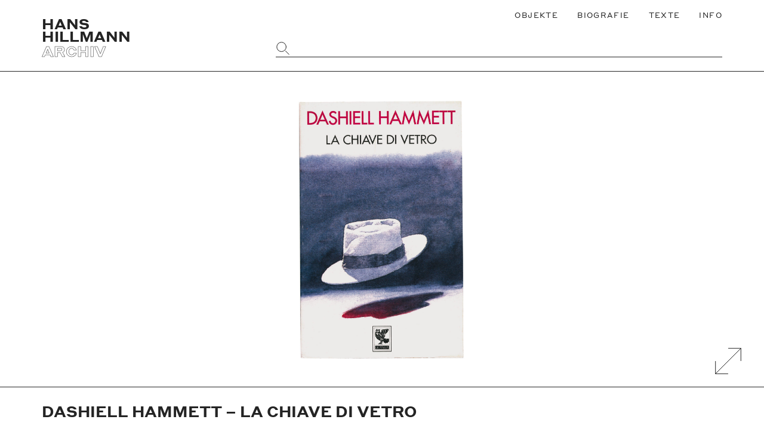

--- FILE ---
content_type: text/html; charset=UTF-8
request_url: https://www.hanshillmann.de/objekt/dashiell-hammett-la-chiave-di-vetro/
body_size: 37141
content:
<!doctype html>
<html lang="de">
<head>
	<meta charset="UTF-8">
    <meta http-equiv="X-UA-Compatible" content="IE=edge">
	<meta name="viewport" content="width=device-width, initial-scale=1.0">
	
    <!-- Favicons -->
    <link rel="apple-touch-icon" sizes="180x180" href="https://www.hanshillmann.de/wp-content/themes/hillmanntheme/build/favicons/apple-touch-icon.png">
    <link rel="icon" type="image/png" sizes="32x32" href="https://www.hanshillmann.de/wp-content/themes/hillmanntheme/build/favicons/favicon-32x32.png">
    <link rel="icon" type="image/png" sizes="16x16" href="https://www.hanshillmann.de/wp-content/themes/hillmanntheme/build/favicons/favicon-16x16.png">
    <link rel="manifest" href="https://www.hanshillmann.de/wp-content/themes/hillmanntheme/build/favicons/site.webmanifest">
    
    
    <!-- Site info -->
	<meta name="author" content="Hans Hillmann Archiv, Germany">
    <meta name="publisher" content="Hans Hillmann Archiv">
    <meta name="copyright" content="Nachlass Hans Hillmann, Germany">
    <meta name="contact" content="support(at)markhoppe.de">
    <meta name="distribution" content="global">
    <meta name="rating" content="general">
    <meta name="google-site-verification" content="vYyzLoUP2n674MMhXBYMaOgYpffLPYOauryYVIBdOns" />
    
	<meta name='robots' content='max-image-preview:large' />
<title>Dashiell Hammett – La Chiave Di Vetro – Hans Hillmann Archiv</title><meta name="description" content="Leben und Werk von Grafikdesigner Hans Hillmann (1925-2014)" />
<meta content="website" name="object_type"><!-- og:meta --><meta property="og:locale" content="de_DE" />
<meta property="og:type" content="article" />
<meta property="og:title" content="Dashiell Hammett – La Chiave Di Vetro – Hans Hillmann Archiv" />
<meta property="og:description" content="Leben und Werk von Grafikdesigner Hans Hillmann (1925-2014)" />
<meta property="og:url" content="https://www.hanshillmann.de/objekt/dashiell-hammett-la-chiave-di-vetro/" />
<meta property="og:site_name" content="Hans Hillmann Archiv" />
<meta property="article:publisher" content="https://www.facebook.com/Edwin-Scharff-Museum/?ref=page_internal" />
<meta property="article:published_time" content="2020-10-27T12:56:51+01:00" />
<meta property="article:modified_time" content="2020-11-04T12:15:09+01:00" />
<meta property="og:image" content="https://www.hanshillmann.de/wp-content/uploads/2020/10/Hillmann-1995-Typo-Studio-Baroni-Dashiell-Hammett-La-Chiave-Di-Vetro-Guanda-Buchumschlag-14x22-cm-682x1024.jpeg" />
<!-- twitter:meta --><meta name="twitter:card" content="summary_large_image">
<meta name="twitter:url" content="https://www.hanshillmann.de/objekt/dashiell-hammett-la-chiave-di-vetro/">
<meta name="twitter:title" content="Dashiell Hammett – La Chiave Di Vetro – Hans Hillmann Archiv">
<meta name="twitter:description" content="Leben und Werk von Grafikdesigner Hans Hillmann (1925-2014)">
<meta name="twitter:image" content="https://www.hanshillmann.de/wp-content/uploads/2020/10/Hillmann-1995-Typo-Studio-Baroni-Dashiell-Hammett-La-Chiave-Di-Vetro-Guanda-Buchumschlag-14x22-cm-682x1024.jpeg" />
<link rel='stylesheet' id='classic-theme-styles-css' href='https://www.hanshillmann.de/wp-includes/css/classic-themes.min.css?ver=1' media='all' />
<style id='global-styles-inline-css'>
body{--wp--preset--color--black: #000000;--wp--preset--color--cyan-bluish-gray: #abb8c3;--wp--preset--color--white: #ffffff;--wp--preset--color--pale-pink: #f78da7;--wp--preset--color--vivid-red: #cf2e2e;--wp--preset--color--luminous-vivid-orange: #ff6900;--wp--preset--color--luminous-vivid-amber: #fcb900;--wp--preset--color--light-green-cyan: #7bdcb5;--wp--preset--color--vivid-green-cyan: #00d084;--wp--preset--color--pale-cyan-blue: #8ed1fc;--wp--preset--color--vivid-cyan-blue: #0693e3;--wp--preset--color--vivid-purple: #9b51e0;--wp--preset--gradient--vivid-cyan-blue-to-vivid-purple: linear-gradient(135deg,rgba(6,147,227,1) 0%,rgb(155,81,224) 100%);--wp--preset--gradient--light-green-cyan-to-vivid-green-cyan: linear-gradient(135deg,rgb(122,220,180) 0%,rgb(0,208,130) 100%);--wp--preset--gradient--luminous-vivid-amber-to-luminous-vivid-orange: linear-gradient(135deg,rgba(252,185,0,1) 0%,rgba(255,105,0,1) 100%);--wp--preset--gradient--luminous-vivid-orange-to-vivid-red: linear-gradient(135deg,rgba(255,105,0,1) 0%,rgb(207,46,46) 100%);--wp--preset--gradient--very-light-gray-to-cyan-bluish-gray: linear-gradient(135deg,rgb(238,238,238) 0%,rgb(169,184,195) 100%);--wp--preset--gradient--cool-to-warm-spectrum: linear-gradient(135deg,rgb(74,234,220) 0%,rgb(151,120,209) 20%,rgb(207,42,186) 40%,rgb(238,44,130) 60%,rgb(251,105,98) 80%,rgb(254,248,76) 100%);--wp--preset--gradient--blush-light-purple: linear-gradient(135deg,rgb(255,206,236) 0%,rgb(152,150,240) 100%);--wp--preset--gradient--blush-bordeaux: linear-gradient(135deg,rgb(254,205,165) 0%,rgb(254,45,45) 50%,rgb(107,0,62) 100%);--wp--preset--gradient--luminous-dusk: linear-gradient(135deg,rgb(255,203,112) 0%,rgb(199,81,192) 50%,rgb(65,88,208) 100%);--wp--preset--gradient--pale-ocean: linear-gradient(135deg,rgb(255,245,203) 0%,rgb(182,227,212) 50%,rgb(51,167,181) 100%);--wp--preset--gradient--electric-grass: linear-gradient(135deg,rgb(202,248,128) 0%,rgb(113,206,126) 100%);--wp--preset--gradient--midnight: linear-gradient(135deg,rgb(2,3,129) 0%,rgb(40,116,252) 100%);--wp--preset--duotone--dark-grayscale: url('#wp-duotone-dark-grayscale');--wp--preset--duotone--grayscale: url('#wp-duotone-grayscale');--wp--preset--duotone--purple-yellow: url('#wp-duotone-purple-yellow');--wp--preset--duotone--blue-red: url('#wp-duotone-blue-red');--wp--preset--duotone--midnight: url('#wp-duotone-midnight');--wp--preset--duotone--magenta-yellow: url('#wp-duotone-magenta-yellow');--wp--preset--duotone--purple-green: url('#wp-duotone-purple-green');--wp--preset--duotone--blue-orange: url('#wp-duotone-blue-orange');--wp--preset--font-size--small: 13px;--wp--preset--font-size--medium: 20px;--wp--preset--font-size--large: 36px;--wp--preset--font-size--x-large: 42px;--wp--preset--spacing--20: 0.44rem;--wp--preset--spacing--30: 0.67rem;--wp--preset--spacing--40: 1rem;--wp--preset--spacing--50: 1.5rem;--wp--preset--spacing--60: 2.25rem;--wp--preset--spacing--70: 3.38rem;--wp--preset--spacing--80: 5.06rem;}:where(.is-layout-flex){gap: 0.5em;}body .is-layout-flow > .alignleft{float: left;margin-inline-start: 0;margin-inline-end: 2em;}body .is-layout-flow > .alignright{float: right;margin-inline-start: 2em;margin-inline-end: 0;}body .is-layout-flow > .aligncenter{margin-left: auto !important;margin-right: auto !important;}body .is-layout-constrained > .alignleft{float: left;margin-inline-start: 0;margin-inline-end: 2em;}body .is-layout-constrained > .alignright{float: right;margin-inline-start: 2em;margin-inline-end: 0;}body .is-layout-constrained > .aligncenter{margin-left: auto !important;margin-right: auto !important;}body .is-layout-constrained > :where(:not(.alignleft):not(.alignright):not(.alignfull)){max-width: var(--wp--style--global--content-size);margin-left: auto !important;margin-right: auto !important;}body .is-layout-constrained > .alignwide{max-width: var(--wp--style--global--wide-size);}body .is-layout-flex{display: flex;}body .is-layout-flex{flex-wrap: wrap;align-items: center;}body .is-layout-flex > *{margin: 0;}:where(.wp-block-columns.is-layout-flex){gap: 2em;}.has-black-color{color: var(--wp--preset--color--black) !important;}.has-cyan-bluish-gray-color{color: var(--wp--preset--color--cyan-bluish-gray) !important;}.has-white-color{color: var(--wp--preset--color--white) !important;}.has-pale-pink-color{color: var(--wp--preset--color--pale-pink) !important;}.has-vivid-red-color{color: var(--wp--preset--color--vivid-red) !important;}.has-luminous-vivid-orange-color{color: var(--wp--preset--color--luminous-vivid-orange) !important;}.has-luminous-vivid-amber-color{color: var(--wp--preset--color--luminous-vivid-amber) !important;}.has-light-green-cyan-color{color: var(--wp--preset--color--light-green-cyan) !important;}.has-vivid-green-cyan-color{color: var(--wp--preset--color--vivid-green-cyan) !important;}.has-pale-cyan-blue-color{color: var(--wp--preset--color--pale-cyan-blue) !important;}.has-vivid-cyan-blue-color{color: var(--wp--preset--color--vivid-cyan-blue) !important;}.has-vivid-purple-color{color: var(--wp--preset--color--vivid-purple) !important;}.has-black-background-color{background-color: var(--wp--preset--color--black) !important;}.has-cyan-bluish-gray-background-color{background-color: var(--wp--preset--color--cyan-bluish-gray) !important;}.has-white-background-color{background-color: var(--wp--preset--color--white) !important;}.has-pale-pink-background-color{background-color: var(--wp--preset--color--pale-pink) !important;}.has-vivid-red-background-color{background-color: var(--wp--preset--color--vivid-red) !important;}.has-luminous-vivid-orange-background-color{background-color: var(--wp--preset--color--luminous-vivid-orange) !important;}.has-luminous-vivid-amber-background-color{background-color: var(--wp--preset--color--luminous-vivid-amber) !important;}.has-light-green-cyan-background-color{background-color: var(--wp--preset--color--light-green-cyan) !important;}.has-vivid-green-cyan-background-color{background-color: var(--wp--preset--color--vivid-green-cyan) !important;}.has-pale-cyan-blue-background-color{background-color: var(--wp--preset--color--pale-cyan-blue) !important;}.has-vivid-cyan-blue-background-color{background-color: var(--wp--preset--color--vivid-cyan-blue) !important;}.has-vivid-purple-background-color{background-color: var(--wp--preset--color--vivid-purple) !important;}.has-black-border-color{border-color: var(--wp--preset--color--black) !important;}.has-cyan-bluish-gray-border-color{border-color: var(--wp--preset--color--cyan-bluish-gray) !important;}.has-white-border-color{border-color: var(--wp--preset--color--white) !important;}.has-pale-pink-border-color{border-color: var(--wp--preset--color--pale-pink) !important;}.has-vivid-red-border-color{border-color: var(--wp--preset--color--vivid-red) !important;}.has-luminous-vivid-orange-border-color{border-color: var(--wp--preset--color--luminous-vivid-orange) !important;}.has-luminous-vivid-amber-border-color{border-color: var(--wp--preset--color--luminous-vivid-amber) !important;}.has-light-green-cyan-border-color{border-color: var(--wp--preset--color--light-green-cyan) !important;}.has-vivid-green-cyan-border-color{border-color: var(--wp--preset--color--vivid-green-cyan) !important;}.has-pale-cyan-blue-border-color{border-color: var(--wp--preset--color--pale-cyan-blue) !important;}.has-vivid-cyan-blue-border-color{border-color: var(--wp--preset--color--vivid-cyan-blue) !important;}.has-vivid-purple-border-color{border-color: var(--wp--preset--color--vivid-purple) !important;}.has-vivid-cyan-blue-to-vivid-purple-gradient-background{background: var(--wp--preset--gradient--vivid-cyan-blue-to-vivid-purple) !important;}.has-light-green-cyan-to-vivid-green-cyan-gradient-background{background: var(--wp--preset--gradient--light-green-cyan-to-vivid-green-cyan) !important;}.has-luminous-vivid-amber-to-luminous-vivid-orange-gradient-background{background: var(--wp--preset--gradient--luminous-vivid-amber-to-luminous-vivid-orange) !important;}.has-luminous-vivid-orange-to-vivid-red-gradient-background{background: var(--wp--preset--gradient--luminous-vivid-orange-to-vivid-red) !important;}.has-very-light-gray-to-cyan-bluish-gray-gradient-background{background: var(--wp--preset--gradient--very-light-gray-to-cyan-bluish-gray) !important;}.has-cool-to-warm-spectrum-gradient-background{background: var(--wp--preset--gradient--cool-to-warm-spectrum) !important;}.has-blush-light-purple-gradient-background{background: var(--wp--preset--gradient--blush-light-purple) !important;}.has-blush-bordeaux-gradient-background{background: var(--wp--preset--gradient--blush-bordeaux) !important;}.has-luminous-dusk-gradient-background{background: var(--wp--preset--gradient--luminous-dusk) !important;}.has-pale-ocean-gradient-background{background: var(--wp--preset--gradient--pale-ocean) !important;}.has-electric-grass-gradient-background{background: var(--wp--preset--gradient--electric-grass) !important;}.has-midnight-gradient-background{background: var(--wp--preset--gradient--midnight) !important;}.has-small-font-size{font-size: var(--wp--preset--font-size--small) !important;}.has-medium-font-size{font-size: var(--wp--preset--font-size--medium) !important;}.has-large-font-size{font-size: var(--wp--preset--font-size--large) !important;}.has-x-large-font-size{font-size: var(--wp--preset--font-size--x-large) !important;}
.wp-block-navigation a:where(:not(.wp-element-button)){color: inherit;}
:where(.wp-block-columns.is-layout-flex){gap: 2em;}
.wp-block-pullquote{font-size: 1.5em;line-height: 1.6;}
</style>
<link rel='stylesheet' id='theme-style-css' href='https://www.hanshillmann.de/wp-content/themes/hillmanntheme/style.css?ver=1.1.0' media='all' />
<link rel="canonical" href="https://www.hanshillmann.de/objekt/dashiell-hammett-la-chiave-di-vetro/" />
</head>
<body class="hll__post hll__post--single" itemscope="itemscope" itemtype="https://schema.org/WebPage">
    
    <svg xmlns="http://www.w3.org/2000/svg" viewBox="0 0 0 0" width="0" height="0" focusable="false" role="none" style="visibility: hidden; position: absolute; left: -9999px; overflow: hidden;" ><defs><filter id="wp-duotone-dark-grayscale"><feColorMatrix color-interpolation-filters="sRGB" type="matrix" values=" .299 .587 .114 0 0 .299 .587 .114 0 0 .299 .587 .114 0 0 .299 .587 .114 0 0 " /><feComponentTransfer color-interpolation-filters="sRGB" ><feFuncR type="table" tableValues="0 0.49803921568627" /><feFuncG type="table" tableValues="0 0.49803921568627" /><feFuncB type="table" tableValues="0 0.49803921568627" /><feFuncA type="table" tableValues="1 1" /></feComponentTransfer><feComposite in2="SourceGraphic" operator="in" /></filter></defs></svg><svg xmlns="http://www.w3.org/2000/svg" viewBox="0 0 0 0" width="0" height="0" focusable="false" role="none" style="visibility: hidden; position: absolute; left: -9999px; overflow: hidden;" ><defs><filter id="wp-duotone-grayscale"><feColorMatrix color-interpolation-filters="sRGB" type="matrix" values=" .299 .587 .114 0 0 .299 .587 .114 0 0 .299 .587 .114 0 0 .299 .587 .114 0 0 " /><feComponentTransfer color-interpolation-filters="sRGB" ><feFuncR type="table" tableValues="0 1" /><feFuncG type="table" tableValues="0 1" /><feFuncB type="table" tableValues="0 1" /><feFuncA type="table" tableValues="1 1" /></feComponentTransfer><feComposite in2="SourceGraphic" operator="in" /></filter></defs></svg><svg xmlns="http://www.w3.org/2000/svg" viewBox="0 0 0 0" width="0" height="0" focusable="false" role="none" style="visibility: hidden; position: absolute; left: -9999px; overflow: hidden;" ><defs><filter id="wp-duotone-purple-yellow"><feColorMatrix color-interpolation-filters="sRGB" type="matrix" values=" .299 .587 .114 0 0 .299 .587 .114 0 0 .299 .587 .114 0 0 .299 .587 .114 0 0 " /><feComponentTransfer color-interpolation-filters="sRGB" ><feFuncR type="table" tableValues="0.54901960784314 0.98823529411765" /><feFuncG type="table" tableValues="0 1" /><feFuncB type="table" tableValues="0.71764705882353 0.25490196078431" /><feFuncA type="table" tableValues="1 1" /></feComponentTransfer><feComposite in2="SourceGraphic" operator="in" /></filter></defs></svg><svg xmlns="http://www.w3.org/2000/svg" viewBox="0 0 0 0" width="0" height="0" focusable="false" role="none" style="visibility: hidden; position: absolute; left: -9999px; overflow: hidden;" ><defs><filter id="wp-duotone-blue-red"><feColorMatrix color-interpolation-filters="sRGB" type="matrix" values=" .299 .587 .114 0 0 .299 .587 .114 0 0 .299 .587 .114 0 0 .299 .587 .114 0 0 " /><feComponentTransfer color-interpolation-filters="sRGB" ><feFuncR type="table" tableValues="0 1" /><feFuncG type="table" tableValues="0 0.27843137254902" /><feFuncB type="table" tableValues="0.5921568627451 0.27843137254902" /><feFuncA type="table" tableValues="1 1" /></feComponentTransfer><feComposite in2="SourceGraphic" operator="in" /></filter></defs></svg><svg xmlns="http://www.w3.org/2000/svg" viewBox="0 0 0 0" width="0" height="0" focusable="false" role="none" style="visibility: hidden; position: absolute; left: -9999px; overflow: hidden;" ><defs><filter id="wp-duotone-midnight"><feColorMatrix color-interpolation-filters="sRGB" type="matrix" values=" .299 .587 .114 0 0 .299 .587 .114 0 0 .299 .587 .114 0 0 .299 .587 .114 0 0 " /><feComponentTransfer color-interpolation-filters="sRGB" ><feFuncR type="table" tableValues="0 0" /><feFuncG type="table" tableValues="0 0.64705882352941" /><feFuncB type="table" tableValues="0 1" /><feFuncA type="table" tableValues="1 1" /></feComponentTransfer><feComposite in2="SourceGraphic" operator="in" /></filter></defs></svg><svg xmlns="http://www.w3.org/2000/svg" viewBox="0 0 0 0" width="0" height="0" focusable="false" role="none" style="visibility: hidden; position: absolute; left: -9999px; overflow: hidden;" ><defs><filter id="wp-duotone-magenta-yellow"><feColorMatrix color-interpolation-filters="sRGB" type="matrix" values=" .299 .587 .114 0 0 .299 .587 .114 0 0 .299 .587 .114 0 0 .299 .587 .114 0 0 " /><feComponentTransfer color-interpolation-filters="sRGB" ><feFuncR type="table" tableValues="0.78039215686275 1" /><feFuncG type="table" tableValues="0 0.94901960784314" /><feFuncB type="table" tableValues="0.35294117647059 0.47058823529412" /><feFuncA type="table" tableValues="1 1" /></feComponentTransfer><feComposite in2="SourceGraphic" operator="in" /></filter></defs></svg><svg xmlns="http://www.w3.org/2000/svg" viewBox="0 0 0 0" width="0" height="0" focusable="false" role="none" style="visibility: hidden; position: absolute; left: -9999px; overflow: hidden;" ><defs><filter id="wp-duotone-purple-green"><feColorMatrix color-interpolation-filters="sRGB" type="matrix" values=" .299 .587 .114 0 0 .299 .587 .114 0 0 .299 .587 .114 0 0 .299 .587 .114 0 0 " /><feComponentTransfer color-interpolation-filters="sRGB" ><feFuncR type="table" tableValues="0.65098039215686 0.40392156862745" /><feFuncG type="table" tableValues="0 1" /><feFuncB type="table" tableValues="0.44705882352941 0.4" /><feFuncA type="table" tableValues="1 1" /></feComponentTransfer><feComposite in2="SourceGraphic" operator="in" /></filter></defs></svg><svg xmlns="http://www.w3.org/2000/svg" viewBox="0 0 0 0" width="0" height="0" focusable="false" role="none" style="visibility: hidden; position: absolute; left: -9999px; overflow: hidden;" ><defs><filter id="wp-duotone-blue-orange"><feColorMatrix color-interpolation-filters="sRGB" type="matrix" values=" .299 .587 .114 0 0 .299 .587 .114 0 0 .299 .587 .114 0 0 .299 .587 .114 0 0 " /><feComponentTransfer color-interpolation-filters="sRGB" ><feFuncR type="table" tableValues="0.098039215686275 1" /><feFuncG type="table" tableValues="0 0.66274509803922" /><feFuncB type="table" tableValues="0.84705882352941 0.41960784313725" /><feFuncA type="table" tableValues="1 1" /></feComponentTransfer><feComposite in2="SourceGraphic" operator="in" /></filter></defs></svg><div class="wrapper"><header class="hll__header"><div class="hll__grid--container"><div class="hll__grid--group"><div class="hll__grid--col-12"><nav class="hll__navigation" aria-label="Main"><ul class="menu"><li class="menu-item"><a href="http://www.hanshillmann.de/objekte/"><span>Objekte</span></a></li>
<li class="menu-item"><a href="https://www.hanshillmann.de/biografie/"><span>Biografie</span></a></li>
<li class="menu-item"><a href="https://www.hanshillmann.de/texte/"><span>Texte</span></a></li>
<li class="menu-item"><a href="https://www.hanshillmann.de/informationen/"><span>Info</span></a></li>
</ul></nav></div><div class="hll__grid--col-4"><a class="hll__brand" href="https://www.hanshillmann.de" rel="home" aria-label="Zurück zur Startseite"><span>HANS</span> <span>HILLMANN</span> <span class="outline">ARCHIV</span></a></div><div class="hll__grid--col-8"><form class="hll__search--form" method="get" action="https://www.hanshillmann.de" role="search"><label for="object-search-input"><span class="hide">Website durchsuchen</span><input type="search" id="object-search-input" name="s"><i class="hll__icon"><svg class="svg-icon" width="50" height="50" aria-hidden="true" role="img" focusable="false" xmlns="http://www.w3.org/2000/svg" viewBox="0 0 54 54"><ellipse vector-effect="non-scaling-stroke" cx="21.64" cy="21.64" rx="17.64" ry="17.63""/><line vector-effect="non-scaling-stroke" x1="36.91" y1="36.93" x2="50" y2="50.02"/></svg></i></label></form></div></div></div></header><main><article><div class="hll__gallery"><div class="hll__row hll__gallery--large"><div class="hll__grid--container"><div class="hll__slider"><figure><img width="1332" height="2000" src="[data-uri]" class="lazyload wp-post-image" alt="" decoding="async" data-src="https://www.hanshillmann.de/wp-content/uploads/2020/10/Hillmann-1995-Typo-Studio-Baroni-Dashiell-Hammett-La-Chiave-Di-Vetro-Guanda-Buchumschlag-14x22-cm.jpeg" data-srcset="https://www.hanshillmann.de/wp-content/uploads/2020/10/Hillmann-1995-Typo-Studio-Baroni-Dashiell-Hammett-La-Chiave-Di-Vetro-Guanda-Buchumschlag-14x22-cm.jpeg 1332w, https://www.hanshillmann.de/wp-content/uploads/2020/10/Hillmann-1995-Typo-Studio-Baroni-Dashiell-Hammett-La-Chiave-Di-Vetro-Guanda-Buchumschlag-14x22-cm-200x300.jpeg 200w, https://www.hanshillmann.de/wp-content/uploads/2020/10/Hillmann-1995-Typo-Studio-Baroni-Dashiell-Hammett-La-Chiave-Di-Vetro-Guanda-Buchumschlag-14x22-cm-682x1024.jpeg 682w, https://www.hanshillmann.de/wp-content/uploads/2020/10/Hillmann-1995-Typo-Studio-Baroni-Dashiell-Hammett-La-Chiave-Di-Vetro-Guanda-Buchumschlag-14x22-cm-768x1153.jpeg 768w, https://www.hanshillmann.de/wp-content/uploads/2020/10/Hillmann-1995-Typo-Studio-Baroni-Dashiell-Hammett-La-Chiave-Di-Vetro-Guanda-Buchumschlag-14x22-cm-1023x1536.jpeg 1023w, https://www.hanshillmann.de/wp-content/uploads/2020/10/Hillmann-1995-Typo-Studio-Baroni-Dashiell-Hammett-La-Chiave-Di-Vetro-Guanda-Buchumschlag-14x22-cm-600x901.jpeg 600w" data-sizes="(max-width: 709px) 85vw, (max-width: 909px) 67vw, (max-width: 1362px) 62vw, 840px" /></figure></div></div><button type="button" id="gallery_expand" aria-label="Galerie Vergrößern" aria-hidden="false" class="hll__fullscreen--button"><i class="hll__icon"><svg class="svg-icon" width="50" height="50" aria-hidden="true" role="img" focusable="false" xmlns="http://www.w3.org/2000/svg" viewBox="0 0 54 54"><polyline vector-effect="non-scaling-stroke" points="50 26.51 50 4.01 27.5 4.01"/><line vector-effect="non-scaling-stroke" x1="4" y1="50" x2="50" y2="4"/><polyline vector-effect="non-scaling-stroke" points="4 27.52 4 50.02 26.5 50.02"/></svg></i></button><button type="button" id="gallery_close" aria-label="Vollbildanzeige beenden" aria-hidden="true" class="hll__fullscreen--button"><i class="hll__icon"><svg class="svg-icon" width="50" height="50" aria-hidden="true" role="img" focusable="false" xmlns="http://www.w3.org/2000/svg" viewBox="0 0 54 54"><line vector-effect="non-scaling-stroke" x1="4" y1="50" x2="50" y2="4"/><line vector-effect="non-scaling-stroke" x1="50" y1="50" x2="4" y2="4"/></svg></i></button></div></div><header><div class="hll__grid--container"><h1 class="large-heading">Dashiell Hammett – La Chiave Di Vetro</h1><ul class="hll__object--meta"><li><span class="prefix">Jahr: </span><a href="https://www.hanshillmann.de/objekte/jahr/1995" aria-label="Zeige alle Objekte aus diesem Jahrzehnt">1995</a></li><li><span class="prefix">Medium: </span><a href="https://www.hanshillmann.de/objekte/medium/buchumschlag/" aria-label="Alle Objekte von demselben Medium anzeigen">Buchumschlag</a></li><li><span class="prefix">Maße: </span><span>14x22 cm</span></li><li><span class="prefix">Technik: </span><span>Offsetdruck</span></li><li><span class="prefix">Auftraggeber: </span><a href="https://www.hanshillmann.de/objekte/auftraggeber/ugo-guanda-editore" aria-label="Alles von diesem Auftraggeber anzeigen">Ugo Guanda Editore</a></li><li><span class="prefix">Ort: </span><a href="https://www.hanshillmann.de/objekte/ort/mailand" aria-label="Alles aus diesen Ort anzeigen">Mailand</a></li></ul></div></header><div class="hll__content"><div class="hll__grid--container"><div class="hll__grid--group"><div class="hll__grid--col-8"><p>Typografie: Studio Baroni</p>
</div><aside class="hll__grid--col-4 hll__grid--col-dt-3 hll__grid--col-dt-offset-1"><div><h3 class="small-heading">Sammlung</h3><ul class="hll__object--meta"><li><a href="https://www.hanshillmann.de/sammlung/literatur/" aria-label="Weiter zu Literatur">Literatur</a></li></ul><h3 class="small-heading">Stichwörter</h3><ul class="hll__object--meta"><li><a href="https://www.hanshillmann.de/objekte/schlagwort/dashiell-hammett/" aria-label="Alle Objekte des selben Schlagwortes anzeigen">Dashiell Hammett</a></li><li><a href="https://www.hanshillmann.de/objekte/schlagwort/futura/" aria-label="Alle Objekte des selben Schlagwortes anzeigen">Futura</a></li><li><a href="https://www.hanshillmann.de/objekte/schlagwort/krimi/" aria-label="Alle Objekte des selben Schlagwortes anzeigen">Krimi</a></li><li><a href="https://www.hanshillmann.de/objekte/schlagwort/schatten/" aria-label="Alle Objekte des selben Schlagwortes anzeigen">Schatten</a></li></ul></div></aside></div></div></div><aside class="hll__related"><div class="hll__row--heading"><div class="hll__grid--container"><h2>Verwandte Objekte</h2></div></div><div class="hll__row--content"><div class="hll__grid--container"><div class="hll__grid--columns"><article class="hll__teaser"><a href="https://www.hanshillmann.de/objekt/dashiell-hammett-il-falco-maltese/" aria-label="Weiter zu Dashiell Hammett – Il Falco Maltese"><figure class="hll__teaser--figure"><img width="200" height="300" src="[data-uri]" class="lazyload wp-post-image" alt="" decoding="async" loading="lazy" data-src="https://www.hanshillmann.de/wp-content/uploads/2020/10/Hillmann-1991-Typo-John-Alcorn-Dashiell-Hammett-Il-Falco-Maltese-Guanda-Buchumschlag-14x22-cm-200x300.jpeg" data-srcset="https://www.hanshillmann.de/wp-content/uploads/2020/10/Hillmann-1991-Typo-John-Alcorn-Dashiell-Hammett-Il-Falco-Maltese-Guanda-Buchumschlag-14x22-cm-200x300.jpeg 200w, https://www.hanshillmann.de/wp-content/uploads/2020/10/Hillmann-1991-Typo-John-Alcorn-Dashiell-Hammett-Il-Falco-Maltese-Guanda-Buchumschlag-14x22-cm-682x1024.jpeg 682w, https://www.hanshillmann.de/wp-content/uploads/2020/10/Hillmann-1991-Typo-John-Alcorn-Dashiell-Hammett-Il-Falco-Maltese-Guanda-Buchumschlag-14x22-cm-768x1153.jpeg 768w, https://www.hanshillmann.de/wp-content/uploads/2020/10/Hillmann-1991-Typo-John-Alcorn-Dashiell-Hammett-Il-Falco-Maltese-Guanda-Buchumschlag-14x22-cm-1023x1536.jpeg 1023w, https://www.hanshillmann.de/wp-content/uploads/2020/10/Hillmann-1991-Typo-John-Alcorn-Dashiell-Hammett-Il-Falco-Maltese-Guanda-Buchumschlag-14x22-cm-600x901.jpeg 600w, https://www.hanshillmann.de/wp-content/uploads/2020/10/Hillmann-1991-Typo-John-Alcorn-Dashiell-Hammett-Il-Falco-Maltese-Guanda-Buchumschlag-14x22-cm.jpeg 1332w" data-sizes="(max-width: 709px) 85vw, (max-width: 909px) 67vw, (max-width: 1362px) 62vw, 840px" /></figure><div class="hll__teaser--overlay"><h3>Dashiell Hammett – Il Falco Maltese</h3><div>Buchumschlag, 1991</div></div></a></article><article class="hll__teaser"><a href="https://www.hanshillmann.de/objekt/dashiell-hammett-piombo-e-sangue/" aria-label="Weiter zu Dashiell Hammett – Piombo e Sangue"><figure class="hll__teaser--figure"><img width="200" height="300" src="[data-uri]" class="lazyload wp-post-image" alt="" decoding="async" loading="lazy" data-src="https://www.hanshillmann.de/wp-content/uploads/2020/10/Hillmann-1994-Typo-John-Alcorn-Dashiell-Hammett-Piombo-e-Sangue-Guanda-Buchumschlag-14x22-cm-200x300.jpeg" data-srcset="https://www.hanshillmann.de/wp-content/uploads/2020/10/Hillmann-1994-Typo-John-Alcorn-Dashiell-Hammett-Piombo-e-Sangue-Guanda-Buchumschlag-14x22-cm-200x300.jpeg 200w, https://www.hanshillmann.de/wp-content/uploads/2020/10/Hillmann-1994-Typo-John-Alcorn-Dashiell-Hammett-Piombo-e-Sangue-Guanda-Buchumschlag-14x22-cm-682x1024.jpeg 682w, https://www.hanshillmann.de/wp-content/uploads/2020/10/Hillmann-1994-Typo-John-Alcorn-Dashiell-Hammett-Piombo-e-Sangue-Guanda-Buchumschlag-14x22-cm-768x1153.jpeg 768w, https://www.hanshillmann.de/wp-content/uploads/2020/10/Hillmann-1994-Typo-John-Alcorn-Dashiell-Hammett-Piombo-e-Sangue-Guanda-Buchumschlag-14x22-cm-1023x1536.jpeg 1023w, https://www.hanshillmann.de/wp-content/uploads/2020/10/Hillmann-1994-Typo-John-Alcorn-Dashiell-Hammett-Piombo-e-Sangue-Guanda-Buchumschlag-14x22-cm-600x901.jpeg 600w, https://www.hanshillmann.de/wp-content/uploads/2020/10/Hillmann-1994-Typo-John-Alcorn-Dashiell-Hammett-Piombo-e-Sangue-Guanda-Buchumschlag-14x22-cm.jpeg 1332w" data-sizes="(max-width: 709px) 85vw, (max-width: 909px) 67vw, (max-width: 1362px) 62vw, 840px" /></figure><div class="hll__teaser--overlay"><h3>Dashiell Hammett – Piombo e Sangue</h3><div>Buchumschlag, 1994</div></div></a></article><article class="hll__teaser"><a href="https://www.hanshillmann.de/objekt/dashiell-hammett-der-komplize/" aria-label="Weiter zu Dashiell Hammett – Der Komplize"><figure class="hll__teaser--figure"><img width="198" height="300" src="[data-uri]" class="lazyload wp-post-image" alt="" decoding="async" loading="lazy" data-src="https://www.hanshillmann.de/wp-content/uploads/2020/10/Hillmann-1989-Typo-Manfred-Waller-Dashiell-Hammett-Der-Komplize-Hoffmann-Campe-Buchumschlag-12x19-cm-198x300.jpeg" data-srcset="https://www.hanshillmann.de/wp-content/uploads/2020/10/Hillmann-1989-Typo-Manfred-Waller-Dashiell-Hammett-Der-Komplize-Hoffmann-Campe-Buchumschlag-12x19-cm-198x300.jpeg 198w, https://www.hanshillmann.de/wp-content/uploads/2020/10/Hillmann-1989-Typo-Manfred-Waller-Dashiell-Hammett-Der-Komplize-Hoffmann-Campe-Buchumschlag-12x19-cm-674x1024.jpeg 674w, https://www.hanshillmann.de/wp-content/uploads/2020/10/Hillmann-1989-Typo-Manfred-Waller-Dashiell-Hammett-Der-Komplize-Hoffmann-Campe-Buchumschlag-12x19-cm-768x1166.jpeg 768w, https://www.hanshillmann.de/wp-content/uploads/2020/10/Hillmann-1989-Typo-Manfred-Waller-Dashiell-Hammett-Der-Komplize-Hoffmann-Campe-Buchumschlag-12x19-cm-1011x1536.jpeg 1011w, https://www.hanshillmann.de/wp-content/uploads/2020/10/Hillmann-1989-Typo-Manfred-Waller-Dashiell-Hammett-Der-Komplize-Hoffmann-Campe-Buchumschlag-12x19-cm-600x911.jpeg 600w, https://www.hanshillmann.de/wp-content/uploads/2020/10/Hillmann-1989-Typo-Manfred-Waller-Dashiell-Hammett-Der-Komplize-Hoffmann-Campe-Buchumschlag-12x19-cm.jpeg 1317w" data-sizes="(max-width: 709px) 85vw, (max-width: 909px) 67vw, (max-width: 1362px) 62vw, 840px" /></figure><div class="hll__teaser--overlay"><h3>Dashiell Hammett – Der Komplize</h3><div>Buchumschlag, 1989</div></div></a></article><article class="hll__teaser"><a href="https://www.hanshillmann.de/objekt/dashiell-hammett-der-schwarze-hut/" aria-label="Weiter zu Dashiell Hammett – Der schwarze Hut"><figure class="hll__teaser--figure"><img width="198" height="300" src="[data-uri]" class="lazyload wp-post-image" alt="" decoding="async" loading="lazy" data-src="https://www.hanshillmann.de/wp-content/uploads/2020/10/Hillmann-1989-Typo-Manfred-Waller-Dashiell-Hammett-Der-schwarze-Hut-Hoffmann-Campe-Buchumschlag-12x19-cm-198x300.jpeg" data-srcset="https://www.hanshillmann.de/wp-content/uploads/2020/10/Hillmann-1989-Typo-Manfred-Waller-Dashiell-Hammett-Der-schwarze-Hut-Hoffmann-Campe-Buchumschlag-12x19-cm-198x300.jpeg 198w, https://www.hanshillmann.de/wp-content/uploads/2020/10/Hillmann-1989-Typo-Manfred-Waller-Dashiell-Hammett-Der-schwarze-Hut-Hoffmann-Campe-Buchumschlag-12x19-cm-674x1024.jpeg 674w, https://www.hanshillmann.de/wp-content/uploads/2020/10/Hillmann-1989-Typo-Manfred-Waller-Dashiell-Hammett-Der-schwarze-Hut-Hoffmann-Campe-Buchumschlag-12x19-cm-768x1166.jpeg 768w, https://www.hanshillmann.de/wp-content/uploads/2020/10/Hillmann-1989-Typo-Manfred-Waller-Dashiell-Hammett-Der-schwarze-Hut-Hoffmann-Campe-Buchumschlag-12x19-cm-1011x1536.jpeg 1011w, https://www.hanshillmann.de/wp-content/uploads/2020/10/Hillmann-1989-Typo-Manfred-Waller-Dashiell-Hammett-Der-schwarze-Hut-Hoffmann-Campe-Buchumschlag-12x19-cm-600x911.jpeg 600w, https://www.hanshillmann.de/wp-content/uploads/2020/10/Hillmann-1989-Typo-Manfred-Waller-Dashiell-Hammett-Der-schwarze-Hut-Hoffmann-Campe-Buchumschlag-12x19-cm.jpeg 1317w" data-sizes="(max-width: 709px) 85vw, (max-width: 909px) 67vw, (max-width: 1362px) 62vw, 840px" /></figure><div class="hll__teaser--overlay"><h3>Dashiell Hammett – Der schwarze Hut</h3><div>Buchumschlag, 1989</div></div></a></article><article class="hll__teaser"><a href="https://www.hanshillmann.de/objekt/dashiell-hammett-ein-mann-namens-spade/" aria-label="Weiter zu Dashiell Hammett – Ein Mann namens Spade"><figure class="hll__teaser--figure"><img width="201" height="300" src="[data-uri]" class="lazyload wp-post-image" alt="" decoding="async" loading="lazy" data-src="https://www.hanshillmann.de/wp-content/uploads/2020/10/Hillmann-1989-Typo-Manfred-Waller-Dashiell-Hammett-Ein-Mann-namens-Spade-Hoffmann-Campe-Buchumschlag-12x19-cm-201x300.jpeg" data-srcset="https://www.hanshillmann.de/wp-content/uploads/2020/10/Hillmann-1989-Typo-Manfred-Waller-Dashiell-Hammett-Ein-Mann-namens-Spade-Hoffmann-Campe-Buchumschlag-12x19-cm-201x300.jpeg 201w, https://www.hanshillmann.de/wp-content/uploads/2020/10/Hillmann-1989-Typo-Manfred-Waller-Dashiell-Hammett-Ein-Mann-namens-Spade-Hoffmann-Campe-Buchumschlag-12x19-cm-688x1024.jpeg 688w, https://www.hanshillmann.de/wp-content/uploads/2020/10/Hillmann-1989-Typo-Manfred-Waller-Dashiell-Hammett-Ein-Mann-namens-Spade-Hoffmann-Campe-Buchumschlag-12x19-cm-768x1144.jpeg 768w, https://www.hanshillmann.de/wp-content/uploads/2020/10/Hillmann-1989-Typo-Manfred-Waller-Dashiell-Hammett-Ein-Mann-namens-Spade-Hoffmann-Campe-Buchumschlag-12x19-cm-1031x1536.jpeg 1031w, https://www.hanshillmann.de/wp-content/uploads/2020/10/Hillmann-1989-Typo-Manfred-Waller-Dashiell-Hammett-Ein-Mann-namens-Spade-Hoffmann-Campe-Buchumschlag-12x19-cm-600x894.jpeg 600w, https://www.hanshillmann.de/wp-content/uploads/2020/10/Hillmann-1989-Typo-Manfred-Waller-Dashiell-Hammett-Ein-Mann-namens-Spade-Hoffmann-Campe-Buchumschlag-12x19-cm.jpeg 1343w" data-sizes="(max-width: 709px) 85vw, (max-width: 909px) 67vw, (max-width: 1362px) 62vw, 840px" /></figure><div class="hll__teaser--overlay"><h3>Dashiell Hammett – Ein Mann namens Spade</h3><div>Buchumschlag, 1989</div></div></a></article></div></div></div></aside></article></main><footer class="hll__footer"><div class="hll__grid--container"><div class="hll__grid--group"><div class="hll__grid--col-dt-8"><nav class="hll__navigation" aria-label="Main"><ul class="menu"><li class="menu-item"><a href="http://www.hanshillmann.de/objekte/"><span>Objekte</span></a></li>
<li class="menu-item"><a href="https://www.hanshillmann.de/biografie/"><span>Biografie</span></a></li>
<li class="menu-item"><a href="https://www.hanshillmann.de/texte/"><span>Texte</span></a></li>
<li class="menu-item"><a href="https://www.hanshillmann.de/informationen/"><span>Info</span></a></li>
</ul></nav></div><div class="hll__grid--col-dt-4"><a class="hll__brand invert small" href="https://www.hanshillmann.de" rel="home" aria-label="Zurück zur Startseite"><span>HANS</span> <span>HILLMANN</span> <span class="outline">ARCHIV</span></a></div><div class="hll__grid--col-12"><div class="hll__credits"><ul class="menu"><li class="menu-item"><a href="https://www.hanshillmann.de/datenschutzerklaerung/"><small>Datenschutzerklärung</small></a></li>
<li class="menu-item"><a href="https://www.hanshillmann.de/impressum/"><small>Impressum</small></a></li>
</ul><div class="copyright small">&copy; 2026 Nachlass Hans Hillmann</div></div></div></div></div></footer></div><script id='theme-script-js-extra'>
var ajax_object = {"ajax_url":"https:\/\/www.hanshillmann.de\/wp-admin\/admin-ajax.php","ajax_nonce":"3ab16e74d7"};
</script>
<script src="https://www.hanshillmann.de/wp-content/themes/hillmanntheme/build/js/main.min.js?ver=1.1.0" id="theme-script-js"></script>
</body>
</html>

--- FILE ---
content_type: text/css
request_url: https://www.hanshillmann.de/wp-content/themes/hillmanntheme/style.css?ver=1.1.0
body_size: 71077
content:
/*!
    Theme Name: Hillmann Archiv
	Description: Custom Wordpress theme for the estate archive of Hans Georg Hillmann.
	Version: 1.1.0
	Author: Mark Hoppe
	Author URI: https://markhoppe.de
	Tags: HTML5, CSS3, No Comments
	Text Domain: theme-blank

	License: MIT
	License URI: http://opensource.org/licenses/mit-license.php
*/html{line-height:1.15;-webkit-text-size-adjust:100%}body{margin:0}main{display:block}h1{font-size:2em;margin:0.67em 0}hr{box-sizing:content-box;height:0;overflow:visible}pre{font-family:monospace, monospace;font-size:1em}a{background-color:transparent}abbr[title]{border-bottom:none;text-decoration:underline;-webkit-text-decoration:underline dotted;text-decoration:underline dotted}b,strong{font-weight:bolder}code,kbd,samp{font-family:monospace, monospace;font-size:1em}small{font-size:80%}sub,sup{font-size:75%;line-height:0;position:relative;vertical-align:baseline}sub{bottom:-0.25em}sup{top:-0.5em}img{border-style:none}button,input,optgroup,select,textarea{font-family:inherit;font-size:100%;line-height:1.15;margin:0}button,input{overflow:visible}button,select{text-transform:none}button,[type="button"],[type="reset"],[type="submit"]{-webkit-appearance:button}button::-moz-focus-inner,[type="button"]::-moz-focus-inner,[type="reset"]::-moz-focus-inner,[type="submit"]::-moz-focus-inner{border-style:none;padding:0}button:-moz-focusring,[type="button"]:-moz-focusring,[type="reset"]:-moz-focusring,[type="submit"]:-moz-focusring{outline:1px dotted ButtonText}fieldset{padding:0.35em 0.75em 0.625em}legend{box-sizing:border-box;color:inherit;display:table;max-width:100%;padding:0;white-space:normal}progress{vertical-align:baseline}textarea{overflow:auto}[type="checkbox"],[type="radio"]{box-sizing:border-box;padding:0}[type="number"]::-webkit-inner-spin-button,[type="number"]::-webkit-outer-spin-button{height:auto}[type="search"]{-webkit-appearance:textfield;outline-offset:-2px}[type="search"]::-webkit-search-decoration{-webkit-appearance:none}::-webkit-file-upload-button{-webkit-appearance:button;font:inherit}details{display:block}summary{display:list-item}template{display:none}[hidden]{display:none}textarea,select,input,button{box-sizing:border-box;background-clip:initial;border-radius:0;-webkit-appearance:none;-moz-appearance:none;background-color:transparent;color:#000;outline:0;margin:0;padding:0;text-align:left;font-size:1em;vertical-align:middle;cursor:pointer;border:none;box-shadow:none}button{overflow:visible;width:auto;-webkit-tap-highlight-color:rgba(0,0,0,0);-webkit-font-smoothing:antialiased;-moz-osx-font-smoothing:grayscale}input[type="checkbox"],input[type="radio"]{cursor:pointer;width:13px;height:13px}textarea{resize:vertical}select{background:#fff url([data-uri]);background-repeat:no-repeat;background-position:100% center;box-shadow:0 0 0 #000;padding:0 25px 0 8px;font-size:.875em}select::-ms-expand{display:none}input[type=email]::-ms-clear{display:none}input[type=search]::-ms-clear{display:none;width:0;height:0}input[type=search]::-ms-reveal{display:none;width:0;height:0}input[type="search"]::-webkit-search-decoration,input[type="search"]::-webkit-search-cancel-button,input[type="search"]::-webkit-search-results-button,input[type="search"]::-webkit-search-results-decoration{display:none}input:focus,input:hover,button:focus,button:hover,select:focus,select:hover{outline:0 !important}*,*:after,*:before{box-sizing:border-box;font-smoothing:antialiased;-webkit-font-smoothing:antialiased;-moz-osx-font-smoothing:grayscale;text-rendering:optimizeLegibility}*{-webkit-tap-highlight-color:transparent}html{width:100%;height:100%}html,body{margin:0;padding:0}body{font-family:sans-serif;color:black;background:transparent}.wrapper{width:100%;height:100%}.clear::after{content:" ";display:table;width:100%;clear:both}.clear{*zoom:1}img,svg{vertical-align:bottom}figure{margin:0;padding:0}figure img{height:auto;max-width:100%}small,.small{font-size:80%}button:focus,img:focus,figure:focus,h1:focus,h2:focus,h3:focus,h4:focus,h5:focus,h6:focus,a:focus,p:focus{outline:none !important}.align-center{text-align:center}.align-left{text-align:left}.align-right{text-align:right}::-moz-selection{background:black;color:white;text-shadow:none}::selection{background:black;color:white;text-shadow:none}::-webkit-selection{background:black;color:white;text-shadow:none}::-moz-selection{background:black;color:white;text-shadow:none}.screen-reader-text,.hidden{display:none !important}.hide{clip:rect(1px, 1px, 1px, 1px);-webkit-clip-path:inset(50%);clip-path:inset(50%);height:1px;width:1px;margin:-1px;overflow:hidden;padding:0;position:absolute}[class*="hll__grid--col-fixed-"]{width:100%}.hll__grid--container{width:100%;padding-right:35px;padding-left:35px;margin:0 auto}.hll__grid--group{margin-right:-8.75px;margin-left:-8.75px}.hll__grid--group .hllgrid--group{padding:0}[class*="hll__grid--col-"]{box-sizing:border-box;flex-basis:auto;width:100%}[class*="hll__grid--col-"]:not(.hll__grid--col-content){padding-right:8.75px;padding-left:8.75px}[class*="hll__grid--col-push-"],[class*="hll__grid--col-pull-"]{position:relative}.hll__grid--col-mb-1{width:8.3333333333%}.hll__grid--col-mb-2{width:16.6666666667%}.hll__grid--col-mb-3{width:25%}.hll__grid--col-mb-4{width:33.3333333333%}.hll__grid--col-mb-5{width:41.6666666667%}.hll__grid--col-mb-6{width:50%}.hll__grid--col-mb-7{width:58.3333333333%}.hll__grid--col-mb-8{width:66.6666666667%}.hll__grid--col-mb-9{width:75%}.hll__grid--col-mb-10{width:83.3333333333%}.hll__grid--col-mb-11{width:91.6666666667%}.hll__grid--col-mb-12{width:100%}@media (min-width: 650px){.hll__grid--container{padding-right:35px;padding-left:35px}.hll__grid--col-1{width:8.3333333333%}.hll__grid--col-2{width:16.6666666667%}.hll__grid--col-3{width:25%}.hll__grid--col-4{width:33.3333333333%}.hll__grid--col-5{width:41.6666666667%}.hll__grid--col-6{width:50%}.hll__grid--col-7{width:58.3333333333%}.hll__grid--col-8{width:66.6666666667%}.hll__grid--col-9{width:75%}.hll__grid--col-10{width:83.3333333333%}.hll__grid--col-11{width:91.6666666667%}.hll__grid--col-12{width:100%}.hll__grid--col-offset-0{margin-left:0%}.hll__grid--col-pull-0{right:0%}.hll__grid--col-push-0{left:0%}.hll__grid--col-offset-1{margin-left:8.3333333333%}.hll__grid--col-pull-1{right:8.3333333333%}.hll__grid--col-push-1{left:8.3333333333%}.hll__grid--col-offset-2{margin-left:16.6666666667%}.hll__grid--col-pull-2{right:16.6666666667%}.hll__grid--col-push-2{left:16.6666666667%}.hll__grid--col-offset-3{margin-left:25%}.hll__grid--col-pull-3{right:25%}.hll__grid--col-push-3{left:25%}.hll__grid--col-offset-4{margin-left:33.3333333333%}.hll__grid--col-pull-4{right:33.3333333333%}.hll__grid--col-push-4{left:33.3333333333%}.hll__grid--col-offset-5{margin-left:41.6666666667%}.hll__grid--col-pull-5{right:41.6666666667%}.hll__grid--col-push-5{left:41.6666666667%}.hll__grid--col-offset-6{margin-left:50%}.hll__grid--col-pull-6{right:50%}.hll__grid--col-push-6{left:50%}.hll__grid--col-offset-7{margin-left:58.3333333333%}.hll__grid--col-pull-7{right:58.3333333333%}.hll__grid--col-push-7{left:58.3333333333%}.hll__grid--col-offset-8{margin-left:66.6666666667%}.hll__grid--col-pull-8{right:66.6666666667%}.hll__grid--col-push-8{left:66.6666666667%}.hll__grid--col-offset-9{margin-left:75%}.hll__grid--col-pull-9{right:75%}.hll__grid--col-push-9{left:75%}.hll__grid--col-offset-10{margin-left:83.3333333333%}.hll__grid--col-pull-10{right:83.3333333333%}.hll__grid--col-push-10{left:83.3333333333%}.hll__grid--col-offset-11{margin-left:91.6666666667%}.hll__grid--col-pull-11{right:91.6666666667%}.hll__grid--col-push-11{left:91.6666666667%}.hll__grid--col-offset-12{margin-left:100%}.hll__grid--col-pull-12{right:100%}.hll__grid--col-push-12{left:100%}.hll__grid--group{display:flex;flex-direction:row;flex-wrap:wrap;justify-content:flex-start;align-items:flex-start;margin-right:-17.5px;margin-left:-17.5px;padding:0}.hll__grid--group.-rtl{flex-direction:row-reverse}[class*="hll__grid--col-"]:not(.hll__grid--col-content){padding-right:17.5px;padding-left:17.5px}}@media (min-width: 1024px){.hll__grid--container{max-width:1210px;padding-right:35px;padding-left:35px}.hll__grid--col-dt-1{width:8.3333333333%}.hll__grid--col-dt-2{width:16.6666666667%}.hll__grid--col-dt-3{width:25%}.hll__grid--col-dt-4{width:33.3333333333%}.hll__grid--col-dt-5{width:41.6666666667%}.hll__grid--col-dt-6{width:50%}.hll__grid--col-dt-7{width:58.3333333333%}.hll__grid--col-dt-8{width:66.6666666667%}.hll__grid--col-dt-9{width:75%}.hll__grid--col-dt-10{width:83.3333333333%}.hll__grid--col-dt-11{width:91.6666666667%}.hll__grid--col-dt-12{width:100%}.hll__grid--col-dt-offset-0{margin-left:0%}.hll__grid--col-dt-pull-0{right:0%}.hll__grid--col-dt-push-0{left:0%}.hll__grid--col-dt-offset-1{margin-left:8.3333333333%}.hll__grid--col-dt-pull-1{right:8.3333333333%}.hll__grid--col-dt-push-1{left:8.3333333333%}.hll__grid--col-dt-offset-2{margin-left:16.6666666667%}.hll__grid--col-dt-pull-2{right:16.6666666667%}.hll__grid--col-dt-push-2{left:16.6666666667%}.hll__grid--col-dt-offset-3{margin-left:25%}.hll__grid--col-dt-pull-3{right:25%}.hll__grid--col-dt-push-3{left:25%}.hll__grid--col-dt-offset-4{margin-left:33.3333333333%}.hll__grid--col-dt-pull-4{right:33.3333333333%}.hll__grid--col-dt-push-4{left:33.3333333333%}.hll__grid--col-dt-offset-5{margin-left:41.6666666667%}.hll__grid--col-dt-pull-5{right:41.6666666667%}.hll__grid--col-dt-push-5{left:41.6666666667%}.hll__grid--col-dt-offset-6{margin-left:50%}.hll__grid--col-dt-pull-6{right:50%}.hll__grid--col-dt-push-6{left:50%}.hll__grid--col-dt-offset-7{margin-left:58.3333333333%}.hll__grid--col-dt-pull-7{right:58.3333333333%}.hll__grid--col-dt-push-7{left:58.3333333333%}.hll__grid--col-dt-offset-8{margin-left:66.6666666667%}.hll__grid--col-dt-pull-8{right:66.6666666667%}.hll__grid--col-dt-push-8{left:66.6666666667%}.hll__grid--col-dt-offset-9{margin-left:75%}.hll__grid--col-dt-pull-9{right:75%}.hll__grid--col-dt-push-9{left:75%}.hll__grid--col-dt-offset-10{margin-left:83.3333333333%}.hll__grid--col-dt-pull-10{right:83.3333333333%}.hll__grid--col-dt-push-10{left:83.3333333333%}.hll__grid--col-dt-offset-11{margin-left:91.6666666667%}.hll__grid--col-dt-pull-11{right:91.6666666667%}.hll__grid--col-dt-push-11{left:91.6666666667%}.hll__grid--col-dt-offset-12{margin-left:100%}.hll__grid--col-dt-pull-12{right:100%}.hll__grid--col-dt-push-12{left:100%}}@media (min-width: 1400px){.hll__grid--container{max-width:1400px}.hll__grid--col-ld-1{width:8.3333333333%}.hll__grid--col-ld-2{width:16.6666666667%}.hll__grid--col-ld-3{width:25%}.hll__grid--col-ld-4{width:33.3333333333%}.hll__grid--col-ld-5{width:41.6666666667%}.hll__grid--col-ld-6{width:50%}.hll__grid--col-ld-7{width:58.3333333333%}.hll__grid--col-ld-8{width:66.6666666667%}.hll__grid--col-ld-9{width:75%}.hll__grid--col-ld-10{width:83.3333333333%}.hll__grid--col-ld-11{width:91.6666666667%}.hll__grid--col-ld-12{width:100%}.hll__grid--col-ld-offset-0{margin-left:0%}.hll__grid--col-ld-pull-0{right:0%}.hll__grid--col-ld-push-0{left:0%}.hll__grid--col-ld-offset-1{margin-left:8.3333333333%}.hll__grid--col-ld-pull-1{right:8.3333333333%}.hll__grid--col-ld-push-1{left:8.3333333333%}.hll__grid--col-ld-offset-2{margin-left:16.6666666667%}.hll__grid--col-ld-pull-2{right:16.6666666667%}.hll__grid--col-ld-push-2{left:16.6666666667%}.hll__grid--col-ld-offset-3{margin-left:25%}.hll__grid--col-ld-pull-3{right:25%}.hll__grid--col-ld-push-3{left:25%}.hll__grid--col-ld-offset-4{margin-left:33.3333333333%}.hll__grid--col-ld-pull-4{right:33.3333333333%}.hll__grid--col-ld-push-4{left:33.3333333333%}.hll__grid--col-ld-offset-5{margin-left:41.6666666667%}.hll__grid--col-ld-pull-5{right:41.6666666667%}.hll__grid--col-ld-push-5{left:41.6666666667%}.hll__grid--col-ld-offset-6{margin-left:50%}.hll__grid--col-ld-pull-6{right:50%}.hll__grid--col-ld-push-6{left:50%}.hll__grid--col-ld-offset-7{margin-left:58.3333333333%}.hll__grid--col-ld-pull-7{right:58.3333333333%}.hll__grid--col-ld-push-7{left:58.3333333333%}.hll__grid--col-ld-offset-8{margin-left:66.6666666667%}.hll__grid--col-ld-pull-8{right:66.6666666667%}.hll__grid--col-ld-push-8{left:66.6666666667%}.hll__grid--col-ld-offset-9{margin-left:75%}.hll__grid--col-ld-pull-9{right:75%}.hll__grid--col-ld-push-9{left:75%}.hll__grid--col-ld-offset-10{margin-left:83.3333333333%}.hll__grid--col-ld-pull-10{right:83.3333333333%}.hll__grid--col-ld-push-10{left:83.3333333333%}.hll__grid--col-ld-offset-11{margin-left:91.6666666667%}.hll__grid--col-ld-pull-11{right:91.6666666667%}.hll__grid--col-ld-push-11{left:91.6666666667%}.hll__grid--col-ld-offset-12{margin-left:100%}.hll__grid--col-ld-pull-12{right:100%}.hll__grid--col-ld-push-12{left:100%}.hll__grid--group{margin-right:-17.5px;margin-left:-17.5px}[class*="hll__grid--col-"]:not(.hll__grid--col-content){padding-right:17.5px;padding-left:17.5px}}.hll__grid--col-fixed-hd,.hll__grid--col-fixed-landscape,.hll__grid--col-fixed-square,.hll__grid--col-fixed-portrait{position:relative}.hll__grid--col-fixed-hd::before,.hll__grid--col-fixed-landscape::before,.hll__grid--col-fixed-square::before,.hll__grid--col-fixed-portrait::before{content:"";display:block}.hll__grid--col-fixed-hd .hll__grid--col-content,.hll__grid--col-fixed-landscape .hll__grid--col-content,.hll__grid--col-fixed-square .hll__grid--col-content,.hll__grid--col-fixed-portrait .hll__grid--col-content{position:absolute;top:0;right:17.5px;bottom:0;left:17.5px;padding:0}.hll__grid--col-fixed-hd::before{margin-top:56.25%}.hll__grid--col-fixed-landscape::before{margin-top:75%}.hll__grid--col-fixed-square::before{margin-top:100%}.hll__grid--col-fixed-portrait::before{margin-top:133.33333333%}.slick-slider{position:relative;display:block;box-sizing:border-box;-webkit-touch-callout:none;-webkit-user-select:none;-moz-user-select:none;-ms-user-select:none;user-select:none;touch-action:pan-y;-webkit-tap-highlight-color:transparent}.slick-list{position:relative;overflow:hidden;display:block;margin:0;padding:0}.slick-list:focus{outline:none}.slick-list.dragging{cursor:pointer;cursor:hand}.slick-slider .slick-track,.slick-slider .slick-list{transform:translate3d(0, 0, 0)}.slick-track{position:relative;left:0;top:0;display:block;margin-left:auto;margin-right:auto}.slick-track:before,.slick-track:after{content:"";display:table}.slick-track:after{clear:both}.slick-loading .slick-track{visibility:hidden}.slick-slide{float:left;height:100%;min-height:1px;display:none}[dir="rtl"] .slick-slide{float:right}.slick-slide img{display:block}.slick-slide.slick-loading img{display:none}.slick-slide.dragging img{pointer-events:none}.slick-initialized .slick-slide{display:block}.slick-loading .slick-slide{visibility:hidden}.slick-vertical .slick-slide{display:block;height:auto;border:1px solid transparent}.slick-arrow.slick-hidden{display:none}.slick-list{margin:0 !important;padding:0 !important}.slick-list .slick-track{padding-top:1px;padding-bottom:1px}.slick-list .slick-slide{line-height:0;margin:0}.slick-list .slick-slide:focus{box-shadow:none !important;outline:none !important}@media (min-width: 650px){.slick-list .slick-slide{margin:0 17.5px}}@media (min-width: 1024px){.slick-list{margin:0 -17.5px}}.slick-prev,.slick-next{position:absolute;z-index:10;display:block;line-height:0px;font-size:0;cursor:pointer;background:transparent;color:#212121;top:0;transition:all 0.25s ease-out;padding:0;border:none;outline:none;opacity:1;-webkit-font-smoothing:antialiased;-moz-osx-font-smoothing:grayscale;width:35px;height:24px;top:50%;margin-top:-12px}.slick-prev:hover,.slick-prev:focus,.slick-next:hover,.slick-next:focus{outline:none}.slick-prev>svg,.slick-next>svg{fill:none;stroke:#000;stroke-width:1px;width:24px}.slick-prev.slick-disabled,.slick-next.slick-disabled{opacity:0.1 !important}@media (min-width: 1024px){.slick-prev,.slick-next{width:50px;height:50px;margin-top:-25px}.slick-prev>svg,.slick-next>svg{width:50px}}.slick-prev{left:-36px;text-align:left}@media (min-width: 1024px){.slick-prev{left:-75px}.slick-prev:hover{opacity:1;left:-85px}}.slick-next{right:-36px;text-align:right}@media (min-width: 1024px){.slick-next{right:-75px}.slick-next:hover{opacity:1;right:-85px}}.hll__gallery--large .slick-prev,.hll__gallery--large .slick-next{display:none !important}.hll__gallery--large.-fullscreen .slick-prev,.hll__gallery--large.-fullscreen .slick-next{display:block !important;position:fixed;width:75px;height:75px}.hll__gallery--large.-fullscreen .slick-prev{left:23.3333333333px}.hll__gallery--large.-fullscreen .slick-prev:hover{left:0}.hll__gallery--large.-fullscreen .slick-next{right:23.3333333333px}.hll__gallery--large.-fullscreen .slick-next:hover{right:0}.slick-slider{padding-bottom:0}.slick-slider.slick-dotted{padding-bottom:0}.slick-dots{position:absolute;bottom:15px;list-style:none;line-height:0;display:block;text-align:center;padding:0 7px;margin:0;width:100%;height:28px;font-size:0;line-height:0}.slick-dots li{display:inline-block;height:14px;width:14px;margin:7px;padding:0;cursor:pointer}.slick-dots li button{border:0;background:rgba(36,36,36,0.2);display:block;height:14px;width:14px;outline:none;line-height:0px;font-size:0px;color:transparent;padding:0;cursor:pointer;border-radius:50%;transition:background .15s ease-out;opacity:0.3}.slick-dots li button:hover,.slick-dots li button:focus{opacity:1;background:#242424}.slick-dots li.slick-active button{opacity:1;background:#242424}/*!
        This font software is the property of Commercial Type.

        You may not modify the font software, use it on another website, or install it on a computer.

        License information is available at http://commercialtype.com/eula
        For more information please visit Commercial Type at http://commercialtype.com or email us at info[at]commercialtype.com

        Copyright (C) 2020 Schwartzco Inc.
        License: 2003-MOODZL     
*/@font-face{font-family:'Styrene A Web';src:url("build/fonts/StyreneA-Bold-Web.woff2") format("woff2"),url("build/fonts/StyreneA-Bold-Web.woff") format("woff");font-weight:700;font-style:normal;font-stretch:normal;font-display:fallback}@font-face{font-family:'Styrene A Web';src:url("build/fonts/StyreneA-Medium-Web.woff2") format("woff2"),url("build/fonts/StyreneA-Medium-Web.woff") format("woff");font-weight:500;font-style:normal;font-stretch:normal;font-display:fallback}@font-face{font-family:'Styrene A Web';src:url("build/fonts/StyreneA-Regular-Web.woff2") format("woff2"),url("build/fonts/StyreneA-Regular-Web.woff") format("woff");font-weight:400;font-style:normal;font-stretch:normal;font-display:fallback}@font-face{font-family:'Styrene A Web';src:url("build/fonts/StyreneA-Light-Web.woff2") format("woff2"),url("build/fonts/StyreneA-Light-Web.woff") format("woff");font-weight:300;font-style:normal;font-stretch:normal;font-display:fallback}a{color:#242424;transition:.25s ease-out}a:hover{color:#96AE76}figure>img{pointer-events:none !important}a.page-link{text-decoration:none;text-transform:uppercase;letter-spacing:2px;position:relative;display:inline-block;font-family:'Styrene A Web';font-weight:700;font-style:normal;font-stretch:normal;font-size:1rem;margin-bottom:35px}@media (min-width: 1400px){a.page-link{font-size:0.727rem}}a.page-link::before{content:'';width:100%;height:2px;background:#242424;position:absolute;bottom:-0.5rem;left:0;transition:.25s ease-out}a.page-link:hover::before{background:#96AE76}a.page-link.invert::before{background:#fff}a.page-link.invert:hover::before{background:#96AE76}.lazyload,.lazyloading{opacity:0}.lazyloaded{opacity:1;transition:opacity 250ms}.feat__gallery{opacity:0 !important;transition:opacity 250ms}.feat__gallery.slick-initialized{opacity:1 !important}.truncate{white-space:nowrap;overflow:hidden;text-overflow:ellipsis;padding-right:2rem}#togglefilter{position:relative;padding-right:46px}#togglefilter .icon{position:absolute;height:9px;width:28px;top:4px;right:0;line-height:0}#togglefilter .icon::before,#togglefilter .icon::after{content:'';position:absolute;background-color:#242424;transition:transform 0.25s ease;width:28px;height:1px}#togglefilter .icon::before{top:0}#togglefilter .icon::after{top:9px}@media (min-width: 1024px){#togglefilter{padding-right:56px}#togglefilter .icon{height:12px;width:36px;top:4px}#togglefilter .icon::before,#togglefilter .icon::after{width:36px;height:1px}#togglefilter .icon::after{top:12px}}@media (min-width: 1400px){#togglefilter .icon{top:6px}}#togglefilter:hover{cursor:pointer}#togglefilter.active .icon:before{transform:rotateZ(45deg) translate(6px, 0)}#togglefilter.active .icon:after{transform:rotateZ(-45deg) translate(6px, 0)}@media (min-width: 1024px){#togglefilter.active .icon:before{transform:rotateZ(45deg) translate(8px, 0)}#togglefilter.active .icon:after{transform:rotateZ(-45deg) translate(8px, 0)}}.responsive-video{position:relative;height:1px;padding-top:56.25%;margin:1.313rem 0}.responsive-video>iframe{position:absolute;z-index:2;top:0;right:0;bottom:0;left:0;width:100%;height:100%}@media (min-width: 1400px){.responsive-video{margin:1.45rem 0}}.loader{height:20px;width:20px;-webkit-animation:rotation 1s infinite linear;animation:rotation 1s infinite linear;border:2px solid transparent;border-radius:100%;position:relative}.loader::before{content:'';display:block;position:absolute;top:-2px;left:-2px;bottom:-2px;right:-2px;border:2px solid #242424;border-right:2px solid transparent !important;border-radius:100%}.page-spinner{position:fixed;z-index:9999;right:15px;bottom:15px}@media (min-width: 1400px){.page-spinner{bottom:25px;right:50px}}@-webkit-keyframes rotation{from{transform:rotate(0deg)}to{transform:rotate(359deg)}}@keyframes rotation{from{transform:rotate(0deg)}to{transform:rotate(359deg)}}html{font-size:16px;line-height:21px}@media (min-width: 1400px){html{font-size:22px;line-height:32px}}body{font-family:'Styrene A Web';font-weight:300;font-style:normal;font-stretch:normal;color:#242424;font-size:1em;line-height:1.3125}@media (min-width: 1400px){body{line-height:1.45}}h1{font-family:'Styrene A Web';font-weight:700;font-style:normal;font-stretch:normal}@media (min-width: 1400px){h1{font-family:'Styrene A Web';font-weight:500;font-style:normal;font-stretch:normal}}h2{font-family:'Styrene A Web';font-weight:500;font-style:normal;font-stretch:normal}h3{font-family:'Styrene A Web';font-weight:400;font-style:normal;font-stretch:normal}h4,h5,h6{font-family:'Styrene A Web';font-weight:500;font-style:normal;font-stretch:normal}h1{font-size:1.875rem;line-height:1.3125;margin-top:0;margin-bottom:0}@media (max-width: 360px){h1{overflow-wrap:break-word;-webkit-hyphens:auto;-ms-hyphens:auto;hyphens:auto}}@media (min-width: 1400px){h1{font-size:1.818rem}}h2{font-size:1.25rem;line-height:1.3125;margin-top:1.938rem;margin-bottom:1.938rem}@media (min-width: 1400px){h2{font-size:1.818rem;margin-top:2.455rem;margin-bottom:2.455rem}}h3{font-size:1.25rem;line-height:1.3125;margin-top:1.938rem;margin-bottom:1.313rem}@media (min-width: 1400px){h3{font-size:1.818rem;margin-top:2.455rem;margin-bottom:1.45rem}}h4,h5,h6{font-size:1rem;line-height:1.3125;margin-top:1.938rem;margin-bottom:0}@media (min-width: 1400px){h4,h5,h6{font-size:1.364rem}}.small-heading{font-family:'Styrene A Web';font-weight:500;font-style:normal;font-stretch:normal;font-size:1rem;line-height:1.3125}@media (min-width: 1400px){.small-heading{font-size:1.364rem;line-height:1.45}}.large-heading{font-family:'Styrene A Web';font-weight:700;font-style:normal;font-stretch:normal;font-size:1.563rem;line-height:1;text-transform:uppercase}@media (min-width: 1400px){.large-heading{font-size:2.5rem}}p,ul,ol,table,blockquote{font-size:1rem;margin-top:0;margin-bottom:1.313rem}@media (min-width: 1400px){p,ul,ol,table,blockquote{font-size:1.136rem;margin-bottom:1.45rem}}.heading{font-size:1.25rem}@media (min-width: 1400px){.heading{font-size:1.818rem}}ul,ol{padding-left:1.313rem}small,.small{font-size:0.875rem}strong,b,.strong{font-family:'Styrene A Web';font-weight:500;font-style:normal;font-stretch:normal}ul ul,ol ol,ul ol,ol ul{margin-top:0;margin-bottom:0}p a{word-wrap:break-word}b,strong{font-family:'Styrene A Web';font-weight:500;font-style:normal;font-stretch:normal}h1>strong{font-family:'Styrene A Web';font-weight:700;font-style:normal;font-stretch:normal}p.footer-copyright{margin:0}.hll__page--single h2.hll__subrow--title{font-family:'Styrene A Web';font-weight:700;font-style:normal;font-stretch:normal;font-size:1.875rem;line-height:1.3125}@media (min-width: 1400px){.hll__page--single h2.hll__subrow--title{font-family:'Styrene A Web';font-weight:500;font-style:normal;font-stretch:normal;font-size:1.818rem}}.is-small-text p{font-size:1rem}@media (min-width: 1400px){.is-small-text p{font-size:1.136rem}}.hll__icon svg{fill:none;stroke-width:1px;stroke:#242424;stroke-linecap:round;stroke-miterlimit:10}.hll__brand{text-decoration:none;color:#242424}.hll__brand span{font-family:'Styrene A Web';font-weight:700;font-style:normal;font-stretch:normal;font-size:1.5rem;line-height:.9;display:inline-block}@media (min-width: 650px){.hll__brand span{display:block}}@media (min-width: 1400px){.hll__brand span{font-size:2.455rem}}.hll__brand span:first-child{margin-right:0.5rem}.hll__brand span.outline{display:block;margin-top:0.25rem;transition:.25s ease-out;color:#fff;text-shadow:#242424 1px 0px 0px,#242424 0.540302px 0.841471px 0px,#242424 -0.416147px 0.909297px 0px,#242424 -0.989992px 0.14112px 0px,#242424 -0.653644px -0.756802px 0px,#242424 0.283662px -0.958924px 0px,#242424 0.96017px -0.279415px 0px}@media (-webkit-min-device-pixel-ratio: 0){.hll__brand span.outline{-webkit-text-fill-color:#fff;-webkit-text-stroke-width:0.5px;-webkit-text-stroke-color:#242424;text-shadow:none !important}}@media (min-width: 1400px) and (-webkit-min-device-pixel-ratio: 0){.hll__brand span.outline{-webkit-text-stroke-width:1px}}.hll__brand.invert{color:#fff}.hll__brand.invert span.outline{color:#242424;text-shadow:#fff 1px 0px 0px,#fff 0.540302px 0.841471px 0px,#fff -0.416147px 0.909297px 0px,#fff -0.989992px 0.14112px 0px,#fff -0.653644px -0.756802px 0px,#fff 0.283662px -0.958924px 0px,#fff 0.96017px -0.279415px 0px}@media (-webkit-min-device-pixel-ratio: 0){.hll__brand.invert span.outline{-webkit-text-fill-color:#242424;-webkit-text-stroke-color:#fff}}.hll__brand.small span{font-size:2.5rem;display:block}@media (min-width: 1400px){.hll__brand.small span{font-size:1.816rem}}a.hll__brand:hover{color:#242424}a.hll__brand:hover span.outline{-webkit-text-stroke-color:#242424}a.hll__brand.invert:hover{color:#fff}a.hll__brand.invert:hover span.outline{-webkit-text-stroke-color:#fff}h1.hll__brand{margin:2.455rem 0 !important}h1.hll__brand span{font-size:2.5rem;display:block}@media (min-width: 1400px){h1.hll__brand span{font-size:3.273rem}}.wrapper{min-height:100vh;display:flex;flex-direction:column;align-content:space-between;overflow-x:hidden}.wrapper main{flex-grow:1}body.-freeze{overflow:hidden !important}article header{border-bottom:solid 1px #242424;padding-top:17.5px;padding-bottom:17.5px}@media (min-width: 1400px){article header{padding-top:23.3333333333px;padding-bottom:35px}}article header h1{margin-top:0.65rem;margin-bottom:23.3333333333px}@media (min-width: 650px){article header h1{margin-bottom:1.3rem}}@media (min-width: 1400px){article header h1{margin-top:0.25rem;margin-bottom:1.455rem}}article header .intro{margin-top:1.938rem;margin-bottom:2.375rem}@media (min-width: 650px){article header .intro{margin-top:0.65rem}}@media (min-width: 1400px){article header .intro{margin-top:0.483rem;margin-bottom:2.455rem}}article header .meta{font-size:1rem;border-top:solid 1px #242424;padding-top:17.5px;padding-bottom:17.5px;margin-bottom:-23.3333333333px}article header .meta [class*="hll__grid--col-"]{margin-bottom:1.313rem}article header .meta [class*="hll__grid--col-"]:last-child{margin-bottom:0}@media (min-width: 650px){article header .meta [class*="hll__grid--col-"]{margin-bottom:0}}@media (min-width: 1400px){article header .meta{font-size:0.909rem;padding-top:23.3333333333px;padding-bottom:23.3333333333px}}article .hll__content{border-bottom:solid 1px #242424;padding:1.313rem 0 0}@media (min-width: 1400px){article .hll__content{padding-top:35px;padding-bottom:52.5px}}article .hll__content aside>div{padding-top:1.313rem;margin-top:1.613rem;margin-bottom:2.626rem;position:relative}article .hll__content aside>div::after{content:'';height:1px;background:#242424;position:absolute;left:-35px;right:-35px;top:0}@media (min-width: 650px){article .hll__content aside>div{padding-top:0;margin-top:0}article .hll__content aside>div::after{display:none}}@media (min-width: 1400px){article .hll__content aside>div{margin-top:0.085em}}article ul.hll__object--meta{margin:0;padding:0;list-style:none;margin:1.938rem 0 0.613rem}article aside h3.small-heading,article aside ul.hll__object--meta li{font-family:'Styrene A Web';font-weight:300;font-style:normal;font-stretch:normal;font-size:1rem;line-height:1.3125;margin-top:0;margin-bottom:0}article aside ul.hll__object--meta{margin-top:0;margin-bottom:1.313rem}@media (min-width: 1400px){article ul.hll__object--meta{font-size:1.136rem;margin:1.938rem 0 0.25rem}article aside h3.small-heading,article aside ul.hll__object--meta li{font-size:0.909rem;line-height:1.45}article aside h3{margin-bottom:1.45rem;line-height:1.45}}.hll__related h2{font-size:1.25rem}@media (min-width: 1400px){.hll__related h2{font-size:1.364rem}}.hll__related .hll__row--content{padding-bottom:0}section.hll__related{background:#fff}section.hll__related .hll__row--heading{border-top:solid 1px #242424;border-bottom:solid 1px #242424}.hll__page h3.small-heading{margin:0}.hll__page--single figure img{width:100%;height:auto}.hll__row--heading{display:flex;border-bottom:solid 1px #242424;background:#fff}.hll__row--heading h1,.hll__row--heading h2{font-size:1.25rem;text-transform:uppercase;margin:23.3333333333px 0}@media (min-width: 1400px){.hll__row--heading h1,.hll__row--heading h2{font-size:1.364rem}}.hll__row--heading-group{display:flex;flex-wrap:nowrap;justify-content:space-between;align-items:center}.hll__row--content,.hll__subrow--content{border-bottom:solid 1px #242424}.hll__row--content figure,.hll__subrow--content figure{margin-top:0;margin-bottom:1.938rem}@media (min-width: 1400px){.hll__row--content figure,.hll__subrow--content figure{margin-top:17.5px;margin-bottom:0}}.hll__row--content{padding-top:35px;padding-bottom:17.5px;border-bottom:none}@media (min-width: 1400px){.hll__row--content{padding-top:35px;padding-bottom:140px}}.hll__row--content h1{margin-bottom:1.938rem}@media (min-width: 1400px){.hll__row--content h1{margin-bottom:2.455rem}}.hll__row--content.no-content{padding-bottom:23.3333333333px;border-bottom:solid 1px #242424}@media (min-width: 1400px){.hll__row--content.no-content{padding-bottom:1.455rem}}.hll__row--content.no-content h1{margin-bottom:0}.hll__row--content.hll__filter--content{padding-bottom:17.5px;border-bottom:solid 1px #242424}.hll__subrow--content{padding-top:35px;padding-bottom:35px}.hll__subrow--content:last-child{border-bottom:none}.hll__subrow--content h2.hll__subrow--title{margin-top:0}@media (min-width: 1400px){.hll__subrow--content{padding-top:35px;padding-bottom:140px}}.hll__related .hll__row--content{padding-top:35px}.hll__timeline,.hll__table{margin:0;padding:0;list-style:none;padding-bottom:35px}@media (min-width: 1400px){.hll__timeline,.hll__table{padding-bottom:105px}}.hll__timeline .hll__timeline--row,.hll__timeline .hll__table--row,.hll__table .hll__timeline--row,.hll__table .hll__table--row{border-top:solid 1px #242424}.hll__timeline .hll__timeline--row:last-child,.hll__timeline .hll__table--row:last-child,.hll__table .hll__timeline--row:last-child,.hll__table .hll__table--row:last-child{border-bottom:solid 1px #242424}.hll__timeline .hll__timeline--row figure.hll__grid--group,.hll__timeline .hll__table--row figure.hll__grid--group,.hll__table .hll__timeline--row figure.hll__grid--group,.hll__table .hll__table--row figure.hll__grid--group{align-items:flex-end}.hll__timeline .hll__timeline--row figure,.hll__timeline .hll__table--row figure,.hll__table .hll__timeline--row figure,.hll__table .hll__table--row figure{margin-bottom:0}.hll__timeline .hll__timeline--row figure img,.hll__timeline .hll__table--row figure img,.hll__table .hll__timeline--row figure img,.hll__table .hll__table--row figure img{margin-left:-35px;margin-right:-35px;width:calc( 100% + 70px);max-width:inherit}@media (min-width: 650px){.hll__timeline .hll__timeline--row figure img,.hll__timeline .hll__table--row figure img,.hll__table .hll__timeline--row figure img,.hll__table .hll__table--row figure img{margin-left:0;margin-right:0;width:100%}}.hll__timeline .hll__timeline--row figure figcaption,.hll__timeline .hll__table--row figure figcaption,.hll__table .hll__timeline--row figure figcaption,.hll__table .hll__table--row figure figcaption{margin-top:1.313rem;margin-bottom:1.313rem}.hll__timeline .hll__timeline--row figure figcaption span,.hll__timeline .hll__table--row figure figcaption span,.hll__table .hll__timeline--row figure figcaption span,.hll__table .hll__table--row figure figcaption span{display:block}.hll__timeline .hll__timeline--row figure figcaption span.figdescription,.hll__timeline .hll__table--row figure figcaption span.figdescription,.hll__table .hll__timeline--row figure figcaption span.figdescription,.hll__table .hll__table--row figure figcaption span.figdescription{font-family:'Styrene A Web';font-weight:500;font-style:normal;font-stretch:normal}@media (min-width: 1400px){.hll__timeline .hll__timeline--row figure figcaption,.hll__timeline .hll__table--row figure figcaption,.hll__table .hll__timeline--row figure figcaption,.hll__table .hll__table--row figure figcaption{margin-top:1.45rem;margin-bottom:1.45rem;font-size:0.909rem}}.hll__timeline .hll__timeline--row.hll__table--header,.hll__timeline .hll__table--row.hll__table--header,.hll__table .hll__timeline--row.hll__table--header,.hll__table .hll__table--row.hll__table--header{display:none}@media (min-width: 1024px){.hll__timeline .hll__timeline--row.hll__table--header,.hll__timeline .hll__table--row.hll__table--header,.hll__table .hll__timeline--row.hll__table--header,.hll__table .hll__table--row.hll__table--header{display:block;font-size:0.909rem;border-top:none;padding:0 0 0.5rem}}.hll__timeline .hll__table--row,.hll__table .hll__table--row{padding:1rem 0}.hll__timeline .hll__table--row a.row-link,.hll__table .hll__table--row a.row-link{text-decoration:none}.hll__timeline{margin-top:-1px}.hll__timeline p{font-size:1rem}.hll__timeline p.heading{margin-top:1rem;margin-bottom:0.656rem}@media (min-width: 650px){.hll__timeline p{font-size:1rem;margin-top:1rem;margin-bottom:1.313rem}.hll__timeline p.heading{font-size:1.25rem;line-height:1;margin-top:1rem;margin-bottom:1rem}}@media (min-width: 1400px){.hll__timeline p{font-size:1.136rem;margin-bottom:1.45rem}.hll__timeline p.heading{font-size:1.818rem}}.hll__table .hll__table--row,.hll__table .hll__table--row h2{font-size:1rem;line-height:1.3125}@media (min-width: 1400px){.hll__table .hll__table--row,.hll__table .hll__table--row h2{font-size:1.136rem;line-height:1.45}}.hll__table .hll__table--row h2{margin:0}.hll__list--rows{margin:0;padding:0;list-style:none}.hll__list--rows li{font-size:1rem;padding:1rem 0 1rem;border-top:solid 1px #242424}.hll__list--rows li:last-child{border-bottom:solid 1px #242424}@media (min-width: 1400px){.hll__list--rows li{font-size:1.136rem;padding:1rem 0 1.313rem}}.hll__header{padding-top:23.3333333333px;padding-bottom:23.3333333333px;border-bottom:solid 1px #242424}@media (min-width: 650px){.hll__header{padding-top:17.5px}.hll__header .hll__grid--group{align-items:flex-end}}@media (min-width: 1400px){.hll__header{padding-top:35px;padding-bottom:70px}}.hll__header .hll__navigation{display:none}@media (min-width: 650px){.hll__header .hll__navigation{display:block;margin-bottom:-0.25em}}@media (min-width: 1400px){.hll__header .hll__navigation{margin-bottom:-0.5em}}.hll__header .hll__navigation a{font-family:'Styrene A Web';font-weight:400;font-style:normal;font-stretch:normal;font-size:0.75rem}@media (min-width: 1400px){.hll__header .hll__navigation a{font-size:0.636rem}}.hll__header .hll__search--form{margin-top:1.313rem}@media (min-width: 650px){.hll__header .hll__search--form{margin-top:0}}.hll__footer{background:#242424;padding-top:35px;padding-bottom:23.3333333333px}.hll__footer .hll__navigation{padding-bottom:105px}.hll__footer .hll__navigation a{font-family:'Styrene A Web';font-weight:700;font-style:normal;font-stretch:normal;color:#fff;font-size:1.125rem}.hll__footer .hll__credits{margin-top:35px;display:flex;flex-direction:column;align-items:baseline}.hll__footer .hll__credits a{text-decoration:none}.hll__footer .hll__credits .menu,.hll__footer .hll__credits .copyright{margin-bottom:0.25rem}.hll__footer .hll__credits .copyright{color:#fff}@media (min-width: 650px){.hll__footer .hll__navigation{display:block}.hll__footer .hll__credits{flex-direction:row}.hll__footer .hll__credits .copyright{order:1;margin-right:1rem}.hll__footer .hll__credits .menu{order:2}}@media (min-width: 1024px){.hll__footer{padding-top:52.5px}.hll__footer .hll__grid--col-dt-8{order:2}.hll__footer .hll__grid--col-dt-4{order:1}.hll__footer .hll__grid--col-12{order:3}.hll__footer .hll__credits{margin-top:87.5px}}@media (min-width: 1400px){.hll__footer .hll__navigation a{font-size:0.818rem}}ul.menu{margin:0;padding:0;list-style:none}.hll__navigation{display:inline-block}.hll__navigation ul{display:flex;flex-direction:column}@media (min-width: 650px){.hll__navigation ul{flex-direction:row;justify-content:flex-end;text-align:right}}.hll__navigation ul li{margin:0;margin-bottom:1rem}@media (min-width: 650px){.hll__navigation ul li{margin-bottom:0;margin:0 1rem}}@media (min-width: 1400px){.hll__navigation ul li{margin:0 1.5rem}}.hll__navigation ul li:first-child{margin-left:0}.hll__navigation ul li:last-child{margin-right:0}.hll__navigation ul a{display:block;color:#242424;text-decoration:none;text-transform:uppercase;letter-spacing:0.115em;transition:.25s ease-out}.hll__navigation ul a:hover,.hll__navigation ul a:focus{color:#96AE76}.hll__credits ul{display:flex;flex-direction:row}.hll__credits ul>li{margin-left:1rem}.hll__credits ul>li:first-child{margin-left:0}.hll__credits ul a{color:#fff}.hll__credits ul a:hover,.hll__credits ul a:focus{color:#96AE76}.hll__search--form label{display:block;position:relative;border-bottom:solid 1px #242424}.hll__search--form label>input{font-family:'Styrene A Web';font-weight:400;font-style:normal;font-stretch:normal;font-size:1.25rem;line-height:inherit;width:100%;padding-left:24px;padding-bottom:4px}@media (min-width: 650px){.hll__search--form label>input{font-family:'Styrene A Web';font-weight:300;font-style:normal;font-stretch:normal;padding-left:50px;padding-bottom:0}}@media (min-width: 1400px){.hll__search--form label>input{font-size:2rem;letter-spacing:-1px}}.hll__search--form label>i{position:absolute;left:0;top:50%;transform:translateY(-50%);transition:left 0.25s cubic-bezier(0, 0.55, 0.45, 1)}.hll__search--form label>i>svg{width:24px;height:24px}@media (min-width: 1400px){.hll__search--form label>i>svg{width:50px;height:50px}}.hll__search--form label>input:focus+i{left:-1rem}@media (min-width: 1400px){.hll__search--form label>input:focus+i{left:-2rem}}.hll__filter--form .hll__filter--group{display:flex;flex-direction:column}.hll__filter--form .hll__filter--group .hll__filter--col .hll__filter--col-title{font-size:0.938rem}.hll__filter--form .hll__filter--group .hll__filter--col ul{padding:0;list-style:none}.hll__filter--form .hll__filter--group .hll__filter--col ul li{position:relative}.hll__filter--form .hll__filter--group .hll__filter--col ul li label{font-size:0.938rem;line-height:1.5125;cursor:pointer;display:block}.hll__filter--form .hll__filter--group .hll__filter--col ul li label span::before{content:'';background-image:url("data:image/svg+xml,%3Csvg xmlns='http://www.w3.org/2000/svg' viewBox='0 0 54 54'%3E%3Cline vector-effect='non-scaling-stroke' x1='4' y1='50' x2='50' y2='4' style='stroke-width:2px; stroke: %23242424;'/%3E%3Cline vector-effect='non-scaling-stroke' x1='50' y1='50' x2='4' y2='4' style='stroke-width:2px; stroke: %23242424;'/%3E%3C/svg%3E");background-size:100%;position:absolute;top:7px;left:-20px;width:12px;height:12px;display:none;clip:rect(0px, 20px, 12px, 0px)}.hll__filter--form .hll__filter--group .hll__filter--col ul li label:hover,.hll__filter--form .hll__filter--group .hll__filter--col ul li label:focus{cursor:pointer}.hll__filter--form .hll__filter--group .hll__filter--col ul li label:hover span,.hll__filter--form .hll__filter--group .hll__filter--col ul li label:focus span{text-decoration:underline}.hll__filter--form .hll__filter--group .hll__filter--col ul li label input{opacity:0;position:absolute}.hll__filter--form .hll__filter--group .hll__filter--col ul li label input:checked+span{font-family:'Styrene A Web';font-weight:500;font-style:normal;font-stretch:normal}.hll__filter--form .hll__filter--group .hll__filter--col ul li label input:checked+span::before{display:block}.hll__filter--form .hll__filter--group .hll__filter--col ul li label input:focus+span{text-decoration:underline}.hll__filter--form .hll__filter--group .hll__filter--col:first-child .hll__filter--col-title{margin-top:0}.hll__filter--form .hll__filter--group .hll__filter--col:nth-child(4) li:nth-of-type(1n + 7){display:none}@media (min-width: 1024px){.hll__filter--form .hll__filter--group{flex-direction:row}.hll__filter--form .hll__filter--group .hll__filter--col{flex:1;align-self:flex-start}.hll__filter--form .hll__filter--group .hll__filter--col:nth-child(4){flex:3}.hll__filter--form .hll__filter--group .hll__filter--col:nth-child(4) ul{display:flex;flex-direction:row;flex-wrap:wrap}.hll__filter--form .hll__filter--group .hll__filter--col:nth-child(4) ul li{flex-basis:calc(100% / 3);display:block !important}.hll__filter--form .hll__filter--group .hll__filter--col ul li label{font-size:0.727rem}.hll__filter--form .hll__filter--group .hll__filter--col .hll__filter--col-title{font-size:0.727rem;margin-top:0}}.hll__filter--form .hll__filter--col-title{font-family:'Styrene A Web';font-weight:500;font-style:normal;font-stretch:normal;text-transform:uppercase;letter-spacing:0.05em;font-size:1rem;margin-top:1.313rem;margin-bottom:1rem}#filterpanel{display:none}.hll__gallery{overflow:hidden}.hll__gallery .hll__row{position:relative;border-bottom:solid 1px #242424}.hll__gallery .hll__gallery--large{padding-top:17.5px;padding-bottom:17.5px;margin-left:-35px;margin-right:-35px}.hll__gallery .hll__gallery--thumbs{padding-top:17.5px;padding-bottom:17.5px}@media (min-width: 650px){.hll__gallery .hll__gallery--large{margin-left:0;margin-right:0}}@media (min-width: 1024px){.hll__gallery .hll__gallery--large{padding-top:35px;padding-bottom:35px}}.hll__gallery .hll__slider{width:100%;height:70vh}.hll__gallery .hll__slider figure{width:100%;height:70vh;overflow:hidden}.hll__gallery .hll__slider figure>img{width:calc(100% - 70px);height:100%;-o-object-fit:contain;object-fit:contain;font-family:"object-fit: contain";margin:0 auto}@media (min-width: 650px){.hll__gallery .hll__slider{height:calc(100vh - 330px)}.hll__gallery .hll__slider figure{height:calc(100vh - 330px)}.hll__gallery .hll__slider figure>img{width:100%}}@media (min-width: 1024px){.hll__gallery .hll__slider{height:calc(100vh - (115px + 182px - 35px))}.hll__gallery .hll__slider figure{height:calc(100vh - (115px + 182px - 35px))}}@media (min-width: 1400px){.hll__gallery .hll__slider{height:calc(100vh - ( 70px + 247px ))}.hll__gallery .hll__slider figure{height:calc(100vh - ( 70px + 247px ))}}.hll__gallery .hll__thumbs figure{position:relative;width:100%;min-height:1px;overflow:hidden}.hll__gallery .hll__thumbs figure::after{content:'';display:block;width:100%;padding-top:100%}.hll__gallery .hll__thumbs figure>img{width:100%;height:100%;-o-object-fit:contain;object-fit:contain;font-family:"object-fit: contain";position:absolute;top:0;left:0;padding:17.5px}@media (min-width: 650px){.hll__gallery .hll__thumbs figure>img{padding:23.3333333333px}}@media (min-width: 1400px){.hll__gallery .hll__thumbs figure>img{padding:17.5px}}.hll__gallery .hll__thumbs .slick-current figure::before{content:'';position:absolute;top:0;left:0;width:100%;height:100%;border:solid 1px #242424}.hll__gallery .hll__row.-fullscreen{position:fixed;z-index:9000;top:0;left:0;width:100vw;height:100vh;background:#fff;border-bottom:none}.hll__gallery .hll__row.-fullscreen .hll__grid--container{max-width:100%;padding:0}.hll__gallery .hll__row.-fullscreen .hll__slider{width:100%;height:calc(100vh - 70px)}.hll__gallery .hll__row.-fullscreen .hll__slider .slick-slide{margin:0}.hll__gallery .hll__row.-fullscreen .hll__slider figure{height:calc(100vh - 70px);overflow:auto}.hll__gallery .hll__row.-fullscreen .hll__slider figure>img{width:100%;height:auto;max-width:1530px;margin-left:auto;margin-right:auto;-o-object-fit:inherit;object-fit:inherit;font-family:inherit}.hll__gallery .hll__fullscreen--button{display:none}@media (min-width: 1024px){.hll__gallery .hll__fullscreen--button{position:absolute;z-index:9100;right:35px;bottom:17.5px}.hll__gallery .hll__fullscreen--button[aria-hidden="false"]{display:block}}@media (min-width: 1400px){.hll__gallery .hll__fullscreen--button{right:52.5px;bottom:52.5px}}.hll__grid--columns{display:flex;flex-wrap:wrap;justify-content:center;align-items:flex-start;margin-right:-17.5px;margin-left:-17.5px}@media (min-width: 650px){.hll__grid--columns{margin-right:-17.5px;margin-left:-17.5px}}.hll__grid--columns .hll__grid--column{flex:1;padding-right:17.5px;padding-left:17.5px}@media (min-width: 650px){.hll__grid--columns .hll__grid--column{padding-right:17.5px;padding-left:17.5px}}.hll__grid--columns .hll__grid--column article{width:100%;margin-bottom:35px}@media (min-width: 1400px){.hll__grid--columns .hll__grid--column article{margin-bottom:35px}}.hll__grid--column-sizer{width:calc(100% / 2);display:none}@media (min-width: 650px){.hll__grid--column-sizer{width:calc(100% / 3)}}@media (min-width: 1024px){.hll__grid--column-sizer{width:calc(100% / 4)}}@media (min-width: 1024px){.hll__related .hll__grid--columns{align-items:center;margin-right:-35px;margin-left:-35px}.hll__related .hll__grid--column{padding-right:35px;padding-left:35px}.hll__related .hll__grid--column-sizer{width:calc(100% / 5)}}@media (min-width: 1024px){.hll__related .hll__teaser figure.hll__teaser--figure>img{width:100%;height:300px;-o-object-fit:contain;object-fit:contain;font-family:"object-fit: contain"}}.hll__teaser{position:relative;overflow:hidden}.hll__teaser::before{content:'';position:absolute;z-index:0;top:0;left:0;width:100%;height:100%;opacity:0;pointer-events:none;background:rgba(0,0,0,0.9);transition:opacity .3s ease}.hll__teaser a{display:block;color:#fff}.hll__teaser .hll__teaser--figure{margin-top:0;margin-bottom:0}.hll__teaser .hll__teaser--figure img{width:100%;height:auto}.hll__teaser .hll__teaser--figure.no-thumbnail{height:200px;background:#eee}.hll__teaser .hll__teaser--overlay{position:absolute;z-index:110;top:0;left:0;width:100%;padding:0.75rem 1rem;opacity:0;transition:opacity .3s ease;font-size:0.682rem;line-height:1.45}.hll__teaser .hll__teaser--overlay h2,.hll__teaser .hll__teaser--overlay h3{font-family:'Styrene A Web';font-weight:500;font-style:normal;font-stretch:normal;font-size:0.682rem;line-height:1.45;text-transform:uppercase;letter-spacing:0.055em;margin-top:0;margin-bottom:0.25rem}@media (min-width: 1024px){.hll__teaser:hover::before,.hll__teaser:focus::before{opacity:1}.hll__teaser:hover a,.hll__teaser:focus a{color:#fff}.hll__teaser:hover .hll__teaser--overlay,.hll__teaser:focus .hll__teaser--overlay{opacity:1;transition:.25s ease-out}.hll__teaser:hover .hll__teaser--overlay:hover,.hll__teaser:focus .hll__teaser--overlay:hover{color:#96AE76}}.hll__page--teaser{border-top:solid 1px #242424}.hll__page--teaser .hll__grid--group{align-items:inherit}@media (min-width: 1400px){.hll__page--teaser .hll__grid--group{margin-left:-35px;margin-right:-35px}.hll__page--teaser .hll__grid--group .hll__grid--col-dt-4{padding-left:35px;padding-right:35px}}.hll__page--teaser .hll__grid--col-dt-4:not(:first-child){position:relative}.hll__page--teaser .hll__grid--col-dt-4:not(:first-child)::after{content:'';position:absolute;top:0;left:-26.25px;right:-26.25px;height:1px;background:#242424}@media (min-width: 1024px){.hll__page--teaser .hll__grid--col-dt-4:not(:first-child)::after{top:0;bottom:0;left:0;right:inherit;height:inherit;width:1px}}.hll__page--teaser .hll__teaser--card{padding:35px 0 0}@media (min-width: 1024px){.hll__page--teaser .hll__teaser--card{padding:35px 0 17.5px}}@media (min-width: 1400px){.hll__page--teaser .hll__teaser--card h2{font-size:1.818rem;margin-top:1.313rem;margin-bottom:0.909rem}.hll__page--teaser .hll__teaser--card p{font-size:0.909rem;margin-bottom:0.5rem}}.hll__page--teaser figure{margin:0 0 1.313rem}@media (min-width: 1024px){.hll__page--teaser figure{height:1px;padding-top:110%;position:relative}.hll__page--teaser figure img{position:absolute;top:0;left:0;width:100%;height:100%;-o-object-fit:contain;object-fit:contain;font-family:"object-fit: contain"}}@media (min-width: 1400px){.hll__page--teaser figure{margin:0 0 1.45rem}}.hll__collection{display:flex;flex-direction:column;border-bottom:solid 1px #242424}.hll__collection:last-child{border-bottom:none}@media (min-width: 1024px){.hll__collection{flex-direction:row-reverse}}.hll__collection .hll__col--half{width:100%}@media (min-width: 1024px){.hll__collection .hll__col--half{width:50%}}.hll__collection .col__image figure:not(.feat__gallery){height:1px;padding-top:100%;position:relative;z-index:1}@media (min-width: 1024px){.hll__collection .col__image figure:not(.feat__gallery){height:100%;padding-top:0}}.hll__collection .col__image figure.feat__gallery{position:static}.hll__collection .col__image figure.feat__gallery .slick-list .slick-track{padding-top:0 !important;padding-bottom:0 !important}.hll__collection .col__image figure.feat__gallery .slick-slide{margin:0}.hll__collection .col__image figure.feat__gallery .slick-slide>div{height:1px;padding-top:100%;position:relative;z-index:1}.hll__collection .col__image figure.feat__gallery .slick-slide>div::after{content:0;position:absolute;top:0;right:0;bottom:0;left:0;width:100%;height:100%;background:transparent}@media (min-width: 1024px){.hll__collection .col__image figure.feat__gallery{height:100%}.hll__collection .col__image figure.feat__gallery .slick-list,.hll__collection .col__image figure.feat__gallery .slick-track{height:100%}.hll__collection .col__image figure.feat__gallery .slick-slide>div{height:100%;width:100%;padding-top:inherit}}@media (min-width: 1024px){.hll__collection .col__image figure.feat__gallery.slick-vertical .slick-list,.hll__collection .col__image figure.feat__gallery.slick-vertical .slick-track{height:100% !important}.hll__collection .col__image figure.feat__gallery.slick-vertical .slick-slide{height:100% !important;border:none !important}}.hll__collection .col__image figure img{position:absolute;top:0;left:0;width:100%;height:100%;-o-object-fit:cover;object-fit:cover;font-family:"object-fit: cover";font-size:0;line-height:0;pointer-events:none}.hll__collection .col__content{color:#fff;background:#242424}@media (min-width: 1024px){.hll__collection .col__content .hll__grid--container{max-width:605px;margin-right:0;padding-right:17.5px;padding-bottom:35px}}@media (min-width: 1400px){.hll__collection .col__content .hll__grid--container{max-width:700px;padding-bottom:105px}}.hll__collection .col__content a{color:#fff}.hll__collection .col__content a:hover{color:#96AE76}.hll__collection .col__content h1,.hll__collection .col__content h2{font-family:'Styrene A Web';font-weight:500;font-style:normal;font-stretch:normal;margin:1.938rem 0}.hll__collection .col__content p{margin:1.313rem 0}.hll__collection .col__content aside{margin:35px 0 35px;padding:17.5px 0 23.3333333333px;border-top:solid 1px #fff;border-bottom:solid 1px #fff}.hll__collection .col__content aside ul{margin:0;padding:0;list-style:none}.hll__collection .col__content aside h3,.hll__collection .col__content aside ul,.hll__collection .col__content aside ul li{font-size:1rem;line-height:1.3125;margin:0}.hll__collection .col__content aside h3{font-family:'Styrene A Web';font-weight:500;font-style:normal;font-stretch:normal}@media (min-width: 1400px){.hll__collection .col__content h1,.hll__collection .col__content h2{margin:2.455rem 0 1rem}.hll__collection .col__content p,.hll__collection .col__content ul{font-size:0.909rem}.hll__collection .col__content aside{padding:23.3333333333px 0 35px}.hll__collection .col__content aside h3,.hll__collection .col__content aside ul,.hll__collection .col__content aside ul li{font-size:0.818rem}}.hll__page--home .hll__collection{flex-direction:column-reverse}.hll__page--home .hll__collection.reverse{flex-direction:column;border-bottom:none}@media (min-width: 1024px){.hll__page--home .hll__collection{flex-direction:row-reverse}.hll__page--home .hll__collection:nth-child(even){flex-direction:row;background:linear-gradient(to right, #fff 0%, #fff 50%, #242424 50%, #242424 100%)}.hll__page--home .hll__collection:nth-child(even) .col__content .hll__grid--container{padding-left:17.5px;padding-right:35px;margin-left:0}.hll__page--home .hll__collection:nth-child(even) .col__content .hll__grid--container .hll__grid--col-dt-10{margin-left:16.6666666667%}.hll__page--home .hll__collection.reverse{flex-direction:row-reverse}}@media not all and (min-resolution: 0.001dpcm){@supports (-webkit-appearance: none){.hll__page--home .hll__collection+.hll__related{margin-top:-1px}}}.cookie--wrapper{font-size:14px}.cookie--wrapper h3,.cookie--wrapper h4{font-size:1.5em;margin:1em 0;-webkit-hyphens:auto;-ms-hyphens:auto;hyphens:auto;color:#242424}.cookie--wrapper p{font-size:1em;margin:1.45em 0;color:#242424}.cookie--wrapper table th,.cookie--wrapper table td{font-size:1em}.cookie--wrapper a{color:#242424;text-decoration:none}.cookie--wrapper button{font-size:1em;font-weight:normal;line-height:1.4;border:none;outline:none;background-color:transparent;color:#242424;white-space:nowrap;text-align:center;vertical-align:middle;box-shadow:none;text-shadow:none;display:inline-block;width:auto;height:auto;padding:0;margin:0;-webkit-appearance:none;-webkit-tap-highlight-color:rgba(0,0,0,0);-webkit-font-smoothing:antialiased;-moz-osx-font-smoothing:grayscale;cursor:pointer;border-radius:0}.cookie--wrapper button.button{font-size:1.4em;height:2.8em;padding:0 0.85em;box-sizing:border-box}@media (min-width: 768px){.cookie--wrapper button.button{padding:0 1em}}.cookie--wrapper button.button-primary{border:solid 1px #242424;background-color:#242424;color:#fff}.cookie--wrapper button.button-secondary{border:solid 1px #242424;color:#242424}.cookie--wrapper a,.cookie--wrapper input,.cookie--wrapper p,.cookie--wrapper table{font-family:"Styrene A Web";font-weight:300}.cookie--wrapper .button{font-family:"Styrene A Web";font-weight:500}.cookie--wrapper h3,.cookie--wrapper h4{font-family:"Styrene A Web";font-weight:500}.cookie--wrapper .cookie-btn-switch-status{display:inline-block;margin:0 0.5em;margin-top:3px;vertical-align:middle;color:#242424;font-size:16px}.cookie--wrapper .cookie-btn-switch{position:relative;display:inline-block;margin:0;width:50px;height:26px;vertical-align:middle}.cookie--wrapper .cookie-btn-switch input{opacity:0;width:0;height:0;margin:0;padding:0}.cookie--wrapper .cookie-btn-switch .cookie-slider{position:absolute;cursor:pointer;top:0;left:0;right:0;bottom:0;background-color:#ddd;border-radius:34px;transition:.15s}.cookie--wrapper .cookie-btn-switch .cookie-slider::before{content:'';position:absolute;height:18px;width:18px;left:4px;bottom:4px;background-color:#fff;border-radius:50%;transition:.15s}.cookie--wrapper .cookie-btn-switch-status>span:first-of-type{display:none}.cookie--wrapper .cookie-btn-switch-status>span:last-of-type{display:inline-block}.cookie--wrapper .cookie-btn-switch-active .cookie-btn-switch-status>span:first-of-type{display:inline-block}.cookie--wrapper .cookie-btn-switch-active .cookie-btn-switch-status>span:last-of-type{display:none}.cookie--wrapper .cookie-btn-switch-active .cookie-btn-switch .cookie-slider{background-color:#96AE76}.cookie--wrapper .cookie-btn-switch-active .cookie-btn-switch .cookie-slider::before{transform:translateX(24px)}.cookie--wrapper .cookie-btn-switch-disabled .cookie-btn-switch-status>span:first-of-type{display:inline-block !important}.cookie--wrapper .cookie-btn-switch-disabled .cookie-btn-switch-status>span:last-of-type{display:inherit !important}.cookie--wrapper .cookie-btn-switch-disabled .cookie-btn-switch input{pointer-events:none}.cookie--wrapper .cookie-btn-switch-disabled .cookie-btn-switch .cookie-slider{cursor:not-allowed;background-color:#96AE76}.cookie--wrapper .cookie-btn-switch-disabled .cookie-btn-switch .cookie-slider::before{transform:translateX(24px)}.cookie--wrapper .cookie--box .cookie--container,.cookie--wrapper .cookie--setting .cookie--container{padding-left:0;padding-right:0}.cookie--wrapper .cookie--box .cookie--container::before,.cookie--wrapper .cookie--box .cookie--container::after,.cookie--wrapper .cookie--setting .cookie--container::before,.cookie--wrapper .cookie--setting .cookie--container::after{content:" ";display:table;width:100%;clear:both}.cookie--wrapper .cookie--box{width:100%}.cookie--wrapper .cookie--box .cookie--body .cookie-button-group{text-align:center;margin:2em 0 0}.cookie--wrapper .cookie--box .cookie--body .cookie-button-group button{width:100%;display:block;margin-bottom:0.6em}.cookie--wrapper .cookie--box .cookie--body .cookie-button-group button:not(.button){margin:2em 0}@media (min-width: 768px){.cookie--wrapper .cookie--box .cookie--body .cookie-button-group{display:flex;flex-wrap:wrap}.cookie--wrapper .cookie--box .cookie--body .cookie-button-group .button{flex-basis:0;flex-grow:1;width:50%}.cookie--wrapper .cookie--box .cookie--body .cookie-button-group .button:first-child{margin-right:20px}.cookie--wrapper .cookie--box .cookie--body .cookie-button-group button:not(.button){margin:0}}.cookie--wrapper .cookie--box .cookie--footer{text-align:center;margin-bottom:1em;margin-top:1.5em}.cookie--wrapper .cookie--box .cookie--footer a{display:inline-block;padding:0 1em;color:#242424;border-right:solid 1px #242424}.cookie--wrapper .cookie--box .cookie--footer a:last-child{border-right:none}.cookie--wrapper .cookie--setting{margin-bottom:6.2rem}.cookie--wrapper .cookie--setting .cookie--body{margin-bottom:2em}.cookie--wrapper .cookie--setting .cookie--body .cookie-button-group button{margin-right:0.5em}.cookie--wrapper .cookie--setting .cookie--body .cookie-button-group button:last-child{margin-right:0}.cookie--wrapper .cookie--setting .cookie--setting-row .cookie-group-title{font-size:20px;margin-top:40px;margin-bottom:3px}.cookie--wrapper .cookie--setting .cookie--setting-group{border-bottom:solid 1px #242424}.cookie--wrapper .cookie--setting .cookie--setting-group .cookie--group-header .cookie--group{display:flex;flex-direction:row;flex-wrap:nowrap;align-items:center;justify-content:space-between}.cookie--wrapper .cookie--setting .cookie--setting-group .cookie--group-header .cookie--group .cookie--group-col{white-space:nowrap}.cookie--wrapper .cookie--setting .cookie--setting-group .cookie--group-header .cookie--group .cookie--group-col:first-child{text-align:left}.cookie--wrapper .cookie--setting .cookie--setting-group .cookie--group-header .cookie--group .cookie--group-col:last-child{text-align:right}.cookie--wrapper .cookie--setting .cookie--setting-group .cookie--group-header .cookie-title,.cookie--wrapper .cookie--setting .cookie--setting-group .cookie--group-header .cookie-btn-toggle{display:inline-block}.cookie--wrapper .cookie--setting .cookie--setting-group .cookie--group-header .cookie-title{font-size:16px;margin-top:1.4rem;margin-bottom:1rem}.cookie--wrapper .cookie--setting .cookie--setting-group .cookie--group-header .cookie-btn-toggle{position:relative;width:20px;line-height:20px;text-align:center;margin-left:10px;cursor:pointer}.cookie--wrapper .cookie--setting .cookie--setting-group .cookie--group-header .cookie-btn-toggle::before{content:'i';font-family:serif;font-weight:700;font-size:18px;display:block;width:20px;height:20px;border-radius:50%;background-color:#242424;color:#fff}.cookie--wrapper .cookie--setting .cookie--setting-group .cookie--group-header .cookie-btn-toggle span{display:none}.cookie--wrapper .cookie--setting .cookie--setting-group .cookie--group-body{overflow:hidden;box-sizing:border-box;height:0;transition:.4s}.cookie--wrapper .cookie--setting .cookie--setting-group .cookie--group-body._is-visible{height:auto}.cookie--wrapper .cookie--setting .cookie--setting-group .cookie--detail-table{padding-bottom:1em}.cookie--wrapper .cookie--setting .cookie--setting-group .cookie--detail-table table{width:100%;border-collapse:collapse;font-size:0.85em}@media (min-width: 768px){.cookie--wrapper .cookie--setting .cookie--setting-group .cookie--detail-table table{font-size:1em}}.cookie--wrapper .cookie--setting .cookie--setting-group .cookie--detail-table table th,.cookie--wrapper .cookie--setting .cookie--setting-group .cookie--detail-table table td{text-align:left;vertical-align:top;padding:5px 0;font-weight:normal}.cookie--wrapper .cookie--setting .cookie--setting-group .cookie--detail-table table th{white-space:nowrap;padding-right:14px}@media (min-width: 768px){.cookie--wrapper .cookie--setting .cookie--setting-group .cookie--detail-table table th{padding-right:25px}}.cookie--wrapper .cookie--setting .cookie--setting-group .cookie--detail-table table td{-webkit-hyphens:auto;-ms-hyphens:auto;hyphens:auto;word-break:break-word}.cookie--wrapper.cookie--pop .cookie--box .cookie--container,.cookie--wrapper.cookie--pop .cookie--setting .cookie--container{padding-left:20px;padding-right:20px}.cookie--wrapper.cookie--pop .cookie--box{background-color:#fff;color:#242424;border-bottom:solid 3px #242424;position:fixed;z-index:10999;bottom:0;left:50%;transform:translateX(-50%);max-width:480px}@media (min-width: 1920px){.cookie--wrapper.cookie--pop .cookie--box{max-width:640px}}.cookie--wrapper.cookie--pop .cookie--setting{background-color:#fff;border-left:3px solid #242424;color:#242424;overflow:auto;-webkit-overflow-scrolling:touch;position:fixed;z-index:11000;top:0;right:0;height:100vh;width:100%;max-width:580px;transform:translateX(100%);transition:transform 0.25s cubic-bezier(0.645, 0.045, 0.355, 1);margin:0}.cookie--wrapper.cookie--pop .cookie--setting._visible{transform:translateX(0)}.cookie--wrapper .cookie--overlay{position:fixed;z-index:10998;top:0;left:0;width:100%;height:100%;background-color:rgba(0,0,0,0.6)}.admin-bar .cookie--wrapper.cookie--pop .cookie--setting{padding-top:46px}@media (min-width: 600px){.admin-bar .cookie--wrapper.cookie--pop .cookie--setting{padding-top:0}}@media (min-width: 600px){.admin-bar .cookie--wrapper.cookie--pop .cookie--overlay,.admin-bar .cookie--wrapper.cookie--pop .cookie--setting{top:46px}}@media (min-width: 782px){.admin-bar .cookie--wrapper.cookie--pop .cookie--overlay,.admin-bar .cookie--wrapper.cookie--pop .cookie--setting{top:32px}}.cookie-oembed-notice .cookie-oembed-load{margin:20px 0;text-align:center}.cookie-oembed-notice .cookie-oembed-load a.cookie-load-switch{position:relative;cursor:pointer;display:inline-block;margin:0;width:50px;height:26px;vertical-align:middle;margin-right:20px}.cookie-oembed-notice .cookie-oembed-load a.cookie-load-switch .cookie-load-slider{position:absolute;display:inline-block;top:0;left:0;right:0;bottom:0;background-color:#ddd;border-radius:34px;transition:.15s}.cookie-oembed-notice .cookie-oembed-load a.cookie-load-switch .cookie-load-slider::before{content:'';position:absolute;height:18px;width:18px;left:4px;bottom:4px;background-color:#fff;border-radius:50%;transition:.15s}.cookie-oembed-notice .cookie-oembed-load a.cookie-load-switch.cookie-load-switch-active .cookie-load-slider{background-color:#96AE76}.cookie-oembed-notice .cookie-oembed-load a.cookie-load-switch.cookie-load-switch-active .cookie-load-slider::before{transform:translateX(24px)}.cookie--wrapper.cookie--inline{padding-top:0;margin-top:2em;border-top:solid 1px #242424}.cookie--wrapper.cookie--inline h2,.cookie--wrapper.cookie--inline h3,.cookie--wrapper.cookie--inline h4,.cookie--wrapper.cookie--inline p{color:#242424}.cookie--wrapper.cookie--inline h2,.cookie--wrapper.cookie--inline h3,.cookie--wrapper.cookie--inline h4{font-weight:bold}.cookie--wrapper.cookie--inline a{color:#96AE76}.cookie--wrapper.cookie--inline button{color:#96AE76}.cookie--wrapper.cookie--inline button.button-primary{border-color:#96AE76;background-color:#96AE76;color:#fff}.cookie--wrapper.cookie--inline button.button-secondary{border-color:#96AE76;color:#96AE76}.cookie--wrapper.cookie--inline .cookie-btn-switch-status{color:#96AE76}.cookie--wrapper.cookie--inline .cookie--setting{color:#242424;margin-bottom:2em}.cookie--wrapper.cookie--inline .cookie--setting .cookie--setting-group{border-bottom-color:#96AE76}.cookie--wrapper.cookie--inline .cookie--setting .cookie--setting-group .cookie--group-header .cookie-btn-toggle::before{background-color:#96AE76;color:#fff}.cookie--wrapper.cookie--inline .cookie-btn-switch .cookie-slider{background-color:#ddd}.cookie--wrapper.cookie--inline .cookie-btn-switch .cookie-slider::before{background-color:#fff}.cookie--wrapper.cookie--inline .cookie-btn-switch-active .cookie-btn-switch .cookie-slider{background-color:#96AE76}.cookie--wrapper.cookie--inline .cookie-btn-switch-disabled .cookie-btn-switch .cookie-slider{background-color:#96AE76}.cookie--wrapper.cookie--inline .cookie--wrapper-fit{border-top:solid 1px white}.cookie--wrapper.cookie--inline .cookie--wrapper-fit .cookie--setting{margin-left:auto;margin-right:auto;padding:20px}@media (min-width: 768px){.cookie--wrapper.cookie--inline .cookie--wrapper-fit .cookie--setting{max-width:1012px;padding:40px}}@media (min-width: 1920px){.cookie--wrapper.cookie--inline .cookie--wrapper-fit .cookie--setting{max-width:1320px;padding:80px}}.cookie--wrapper.cookie--inline .cookie--wrapper-fit .cookie--setting .cookie--body h3{color:#242424;text-transform:uppercase}.cookie-oembed-notice{width:100%;padding:2rem 0}.cookie-oembed-notice .cookie-oembed-notice--content{padding:20px;text-align:center;width:100%;border:solid 1px #96AE76;background-color:transparent}@media (min-width: 650px){.cookie-oembed-notice .cookie-oembed-notice--content{padding:50px}}@media (min-width: 1400px){.cookie-oembed-notice .cookie-oembed-notice--content{padding:80px}.cookie-oembed-notice .cookie-oembed-notice--content h4,.cookie-oembed-notice .cookie-oembed-notice--content p{font-size:0.909rem;line-height:1.45}}.cookie-oembed-notice .cookie-oembed-notice--content h4{margin-top:0;font-weight:500}.cookie-oembed-notice .cookie-oembed-notice--content p{margin-bottom:0}.cookie-oembed-notice .cookie-oembed-notice--content p.cookie-oembed-disclaimer{opacity:0.8;font-size:0.727rem;line-height:1.45}.cookie-oembed-notice .cookie-oembed-notice--content a.button{display:inline-block;background-color:#96AE76;color:black;padding:0.75em 1em;text-decoration:none}.cookie-oembed-notice .oembed-spinner{display:inline-block;height:40px;width:40px;-webkit-animation:cookie_spinner_rotation 1.2s infinite linear;animation:cookie_spinner_rotation 1.2s infinite linear;border:3px solid transparent;border-radius:100%}.cookie-oembed-notice .oembed-spinner::before{content:'';display:block;position:absolute;top:-3px;left:-3px;bottom:-3px;right:-3px;border:3px solid #242424;border-right:3px solid transparent !important;border-radius:100%}@media (min-width: 1920px){.cookie-oembed-notice .oembed-spinner{height:60px;width:60px}.cookie-oembed-notice .oembed-spinner::before{top:-5px;left:-5px;bottom:-5px;right:-5px;border:5px solid #242424;border-right:5px solid transparent !important}}@-webkit-keyframes cookie_spinner_rotation{from{-webkit-transform:rotate(0deg)}to{-webkit-transform:rotate(359deg)}}@keyframes cookie_spinner_rotation{from{transform:rotate(0deg)}to{transform:rotate(359deg)}}.hll__ad-banner{width:100%;background:#242424}.hll__ad-banner a{display:block;cursor:pointer}.hll__ad-banner picture{width:100%}.hll__ad-banner picture img{width:100%;height:auto}.hll__ad-banner .slick-list .slick-slide{margin:0 !important}.hll__footer .hll__ad-banner{margin-top:calc( -35px - 1px);margin-bottom:35px}@media (min-width: 1024px){.hll__footer .hll__ad-banner{margin-top:calc( -52.5px - 1px);margin-bottom:52.5px}}@media print{figure,.hll__search--form,.hll__gallery,.hll__footer{display:none !important}.hll__page--home *{background:white !important;color:black !important}.hll__page--home .hll__brand.invert{color:black !important}.hll__page--home .hll__brand.invert>span.outline{color:white !important;text-shadow:black 1px 0px 0px,  black 0.540302px 0.841471px 0px,  black -0.416147px 0.909297px 0px,  black -0.989992px 0.14112px 0px,  black -0.653644px -0.756802px 0px,  black 0.283662px -0.958924px 0px,  black 0.96017px -0.279415px 0px}.hll__page--home .hll__brand.invert span.outline{-webkit-text-fill-color:white !important;-webkit-text-stroke-color:black !important;text-shadow:none !important}.hll__page--home .hll__related{display:none !important}.hll__col--half,.hll__grid--col-dt-4,.hll__grid--col-dt-10,.hll__grid--container{width:100% !important}}#test--grid{position:fixed;z-index:10000;top:0;left:50%;width:100%;height:100vh;max-width:1580px;transform:translateX(-50%);display:none;pointer-events:none}#test--grid [class*="hll__grid--col-"]{height:100vh}#test--grid [class*="hll__grid--col-"]>div{width:100%;height:100vh;background-color:rgba(240,79,16,0.2)}#toggle--grid{position:fixed;z-index:11000;bottom:25px;right:5px;font-size:16px;line-height:16px;white-space:nowrap;transform:rotate(-90deg);display:none}@media (min-width: 650px){#toggle--grid{display:block}}#toggle--grid>div input[type="checkbox"]{display:none}#toggle--grid>div input[type="checkbox"]+label{width:35px;height:20px;border-radius:20px;border:1px solid #ddd;background-color:rgba(238,238,238,0.5);display:inline-block;content:"";float:left;transition:background-color 0.15s linear}#toggle--grid>div input[type="checkbox"]+label:hover{cursor:pointer}#toggle--grid>div input[type="checkbox"]+label::before{width:18px;height:18px;border-radius:20px;background-color:#fff;display:block;content:"";float:left;margin-left:0;transition:margin 0.15s linear}#toggle--grid>div input[type="checkbox"]:checked+label{background-color:#f04f10}#toggle--grid>div input[type="checkbox"]:checked+label::before{margin-left:15px}#toggle--grid>div input[type="checkbox"]+label{position:relative}#toggle--grid>div input[type="checkbox"]+label::after{content:"Raster Ein / Aus";position:absolute;left:43px;top:1px;color:#f04f10}
/*# sourceMappingURL=style.css.map */